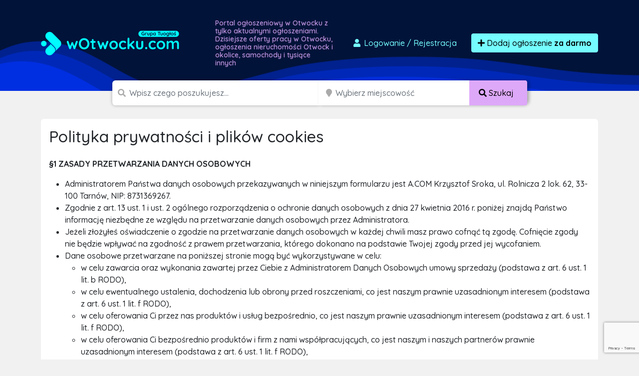

--- FILE ---
content_type: text/html; charset=UTF-8
request_url: https://wotwocku.com/polityka-prywatnosci
body_size: 12126
content:

<!doctype html>
<html lang="pl">
<head>
    <meta charset="utf-8">
    <meta name="viewport" content="width=device-width, initial-scale=1">
    <title>Politka prywatności - darmowe ogłoszenia sprzedam, kupię - wotwocku.com</title>
        <script src="/assets/admin/vendor/jquery/jquery.min.js"></script>
    <link rel="apple-touch-icon" sizes="180x180" href="/apple-touch-icon.png">
    <link rel="icon" type="image/png" sizes="32x32" href="/favicon-32x32.png">
    <link rel="icon" type="image/png" sizes="16x16" href="/favicon-16x16.png">
    <link rel="manifest" href="/site.webmanifest">
    <link rel="mask-icon" href="/safari-pinned-tab.svg" color="#5bbad5">
    <link rel="shortcut icon" href="/favicon.ico">
    <meta name="apple-mobile-web-app-title" content="wotwocku.com">
    <meta name="application-name" content="wotwocku.com">
    <meta name="msapplication-TileColor" content="#111111">
    <meta name="theme-color" content="#111111">
            <link rel="stylesheet" href="/build/0.07a4580a.css"><link rel="stylesheet" href="/build/app.1299c921.css">
        <script async src="https://www.googletagmanager.com/gtag/js?id=G-T0SY58SV8C"></script>
    <script>
        window.dataLayer = window.dataLayer || [];
        function gtag(){dataLayer.push(arguments);}
        gtag('js', new Date());

        gtag('config', 'G-T0SY58SV8C');
        gtag('config', 'AW-1048009785');
    </script>
    <script>(function(w,d,s,l,i){w[l]=w[l]||[];w[l].push({'gtm.start':
                new Date().getTime(),event:'gtm.js'});var f=d.getElementsByTagName(s)[0],
            j=d.createElement(s),dl=l!='dataLayer'?'&l='+l:'';j.async=true;j.src=
            'https://www.googletagmanager.com/gtm.js?id='+i+dl;f.parentNode.insertBefore(j,f);
        })(window,document,'script','dataLayer','GTM-T6GW5ZW');</script>
    <script>
        !function(f,b,e,v,n,t,s)
        {if(f.fbq)return;n=f.fbq=function(){n.callMethod?
            n.callMethod.apply(n,arguments):n.queue.push(arguments)};
            if(!f._fbq)f._fbq=n;n.push=n;n.loaded=!0;n.version='2.0';
            n.queue=[];t=b.createElement(e);t.async=!0;
            t.src=v;s=b.getElementsByTagName(e)[0];
            s.parentNode.insertBefore(t,s)}(window, document,'script',
            'https://connect.facebook.net/en_US/fbevents.js');
        fbq('init', '2812659242300097');
        fbq('track', 'PageView');
    </script>
    <noscript><img height="1" width="1" style="display:none"
                   src="https://www.facebook.com/tr?id=2812659242300097&ev=PageView&noscript=1"
        /></noscript>
    <script src="https://www.google.com/recaptcha/api.js" async defer></script>
    <script async src="https://pagead2.googlesyndication.com/pagead/js/adsbygoogle.js?client=ca-pub-6664356435330525"
            crossorigin="anonymous"></script>
    </head>
<body class="">
<div id="wrapper"
        >
    <section id="header" class="section section-header m-0
            ">
        <nav class="navbar navbar-expand-lg navbar-dark">
            <div class="container">
                <div class="row">
                    <div class="col-md-auto align-self-center">
                        <a class="navbar-brand" href="/">
                            <img src="/build/images/logos/wotwocku.770df0bb.png"
                                 alt="Darmowe ogłoszenia Otwock, sprzedam, kupię logo">
                        </a>
                    </div>
                    <div class="col d-none d-md-block">
                        <h1>
                                                            Portal ogłoszeniowy w Otwocku z tylko aktualnymi ogłoszeniami.
                                Dzisiejsze oferty pracy w Otwocku, ogłoszenia nieruchomości
                                Otwock i okolice, samochody i tysiące innych
                                                    </h1>
                    </div>
                    <div class="col-md-auto align-self-center">
                        <div class="ms-auto">
                            <div class="d-flex">
                                                                    <a href="/dodaj-ogloszenie" class="btn btn-link text-decoration-none me-3"
                                       data-bs-toggle="modal" data-bs-target="#loginModal">
                                        <i class="fas fa-user fa-fw"></i>
                                        Logowanie <span class="d-none d-md-inline">/ Rejestracja</span>
                                    </a>
                                                                <a href="/dodaj-ogloszenie" class="btn btn-primary btn-effect">
                                    <i class="fa fa-plus"></i> Dodaj ogłoszenie
                                        <br class="d-lg-none">
                                        <strong>za darmo</strong>
                                </a>
                            </div>
                        </div>
                    </div>
                </div>
            </div>
        </nav>
    </section>
    <section id="headerSearch" class="header-search">
        <div class="container">
            <div class="row">
                <div class="col-xxl-8 col-xl-9 col-lg-12 ms-auto me-auto">
                                        <form method="post" class="d-flex justify-content-center flex-column flex-lg-row" id="mini-search-form">
                    <div class="input-group
                        ">
                        <span class="d-none d-md-inline"><i class="fa fa-search"></i></span>
                        <input type="text" id="query" name="query" required="required" placeholder="Wpisz czego poszukujesz..." aria-label="Szukana wartość" class="form-control" />
                                            </div>
                    <div class="input-group d-none d-lg-inline-flex">
                        <span class="ps-1 d-block d-none d-md-inline"><i class="fa fa-map-marker"></i></span>
                        <input type="text" id="topSearchLocation" name="location" class="form-control d-block d-md-inline search_input_location form-control" type="search" placeholder="Wybierz miejscowość" aria-label="Miejscowość" name="location" />
                        <button class="btn btn-accent text-nowrap d-none d-lg-block" type="submit">
                            <i class="fas fa-search"></i>
                            <span class="d-none d-sm-inline">
                                Szukaj
                            </span>
                        </button>
                    </div>

                                        <div class="input-group p-0 d-block d-lg-none hide-mobile-search">
                        <button class="btn btn-accent text-nowrap d-block d-lg-none w-100" type="submit">
                            <i class="fas fa-search"></i>
                            <span class="d-none d-sm-inline">
                                Szukaj
                            </span>
                        </button>
                    </div>
                    <div class="d-none">
                        <div class="row mb-3"><label class="col-form-label col-sm-2 col-form-label" for="radius">Radius</label><div class="col-sm-10"><select id="radius" name="radius" class="form-control"><option value=""></option><option value="0">+ 0 km</option><option value="5">+ 5 km</option><option value="10">+ 10 km</option><option value="15">+ 15 km</option><option value="30">+ 30 km</option><option value="50">+ 50 km</option><option value="100">+ 100 km</option><option value="150">+ 150 km</option><option value="300">+ 300 km</option></select></div>
            </div>
                    </div>
                    </form>
                </div>
            </div>
        </div>
    </section>
            <div class="container">
        <div class="panel mt-3 mb-3">
            <h1 class="h2 mb-4">Polityka prywatności i plików cookies</h1>
            <p><strong>§1 ZASADY PRZETWARZANIA DANYCH OSOBOWYCH</strong></p>
            <p>
            <ul class="list list-number">
                <li>Administratorem Państwa danych osobowych przekazywanych w niniejszym formularzu jest A.COM Krzysztof Sroka, ul. Rolnicza 2 lok. 62, 33-100 Tarnów, NIP: 8731369267.</li>
                <li>Zgodnie z art. 13 ust. 1 i ust. 2 ogólnego rozporządzenia o ochronie danych osobowych z dnia 27 kwietnia 2016 r. poniżej znajdą Państwo informację niezbędne ze względu na przetwarzanie danych osobowych przez Administratora.</li>
                <li>Jeżeli złożyłeś oświadczenie o zgodzie na przetwarzanie danych osobowych w każdej chwili masz prawo cofnąć tą zgodę. Cofnięcie zgody nie będzie wpływać na zgodność z prawem przetwarzania, którego dokonano na podstawie Twojej zgody przed jej wycofaniem.</li>
                <li>
                    Dane osobowe przetwarzane na poniższej stronie mogą być wykorzystywane w celu:
                    <ul class="list list-circle">
                        <li>w celu zawarcia oraz wykonania zawartej przez Ciebie z Administratorem Danych
                            Osobowych umowy sprzedaży (podstawa z art. 6 ust. 1 lit. b RODO),</li>
                        <li>w celu ewentualnego ustalenia, dochodzenia lub obrony przed roszczeniami, co jest
                            naszym prawnie uzasadnionym interesem (podstawa z art. 6 ust. 1 lit. f RODO),</li>
                        <li>w celu oferowania Ci przez nas produktów i usług bezpośrednio, co jest naszym prawnie
                            uzasadnionym interesem (podstawa z art. 6 ust. 1 lit. f RODO),</li>
                        <li>w celu oferowania Ci bezpośrednio produktów i firm z nami współpracujących, co jest
                            naszym i naszych partnerów prawnie uzasadnionym interesem (podstawa z art. 6 ust. 1
                            lit. f RODO),</li>
                        <li>przesyłania informacji handlowych o Produktach i Usługach Administratora Danych
                            Osobowych na podstawie Twojej zgody (podstawa art. 6 ust. 1 lit. a RODO);</li>
                    </ul>
                </li>
                <li>Będziemy przetwarzać kategorie Twoich danych osobowych takie jak podstawowe dane identyfikacyjne, dane dotyczące zamieszkania i dane dotyczące możliwości kontaktu z Tobą.</li>
                <li>
                    Twoje dane osobowe możemy udostępniać następującym kategoriom podmiotów:
                    <ul class="list list-circle">
                        <li>podwykonawcom, czyli podmiotom, z których korzystamy przy ich przetwarzaniu;</li>
                        <li>partnerom handlowym, których oferta uzupełnia naszą ofertę;</li>
                    </ul>
                </li>
                <li>Nie przekazujemy Twoich danych poza teren EU/EOG.</li>
                <li>
                    Twoje Dane osobowe będą przetwarzane i przechowywane od momentu ich uzyskania przez
                    Administratora Danych Osobowych do czasu wykonania umowy sprzedaży zawartej Tobą lub do
                    czasu zakończenia świadczenia usług na Twoją rzecz, a także po upływie tego terminu w celach:
                    <ul class="list list-circle">
                        <li>dochodzenia roszczeń w związku z wykonywaniem umowy;</li>
                        <li>wykonania obowiązków wynikających z przepisów prawa, w tym w szczególności
                            podatkowych i rachunkowych;</li>
                        <li>zgłosisz sprzeciw względem ich przetwarzania w tym celu, cofniesz zgodę, jeśli
                            przetwarzaliśmy je na podstawie tzw. zgody marketingowej, lub sami ustalimy, że
                            się zdezaktualizowały.</li>
                    </ul>
                </li>
                <li>
                    Warto pamiętać, że masz prawo wniesienia skargi do UODO gdy uznasz, iż przetwarzanie danych
                    osobowych narusza przepisy ogólnego rozporządzenia o ochronie danych osobowych z dnia 27
                    kwietnia 2016 r.
                </li>
                <li>
                    Podanie danych jest dobrowolne ale ich nie podanie będzie równoznaczne z brakiem możliwości
                    udzielenia odpowiedzi na pytanie, brakiem możliwości kontaktu, brakiem możliwości zawarcia
                    umowy sprzedaży oraz brakiem możliwości otrzymywania informacji o charakterze
                    marketingowym.
                </li>
            </ul>
            </p>
            <p><strong>§2 PRAWA ZWIĄZANE Z PRZETWARZANIEM DANYCH OSOBOWYCH PRZEZ ADMINISTRATORA</strong></p>
            <p>
                W związku z przetwarzaniem danych osobowych przez Administratora przysługuje Ci prawo:
            <ul class="list list-number">
                <li>dostępu do swoich danych osobowych i otrzymania ich kopii;</li>
                <li>do sprostowania (poprawiania swoich danych);</li>
                <li>
                    do usunięcia danych
                    WAŻNE! Jeżeli Twoim zdaniem nie ma podstaw do tego, abyśmy przetwarzali Twoje dane, możesz żądać
                    abyśmy je usunęli.
                </li>
                <li>
                    do ograniczenia przetwarzania danych osobowych;
                    WAŻNE! Możesz zażądać, abyśmy ograniczyli przetwarzanie danych Twoich danych osobowych
                    wyłącznie do ich przechowywania lub wykonywania uzgodnionych z Tobą działań, jeżeli Twoim zdaniem
                    mamy nieprawidłowe dane na Twój temat lub przetwarzamy je bezpodstawnie; lub nie chcesz, żebyśmy je
                    usunęli, bo są Ci potrzebne do ustalenia, dochodzenia lub obrony roszczeń; lub na czas wniesionego przez
                    ciebie sprzeciwu względem przetwarzania danych.
                </li>
                <li>do wniesienia sprzeciwu wobec przetwarzania danych osobowych;</li>
                <li>
                    do przenoszenia danych;
                    WAŻNE! Masz prawo otrzymać od nas w ustrukturyzowanym, powszechnie używanym formacie
                    nadającym się do odczytu maszynowego. Możesz też zlecić nam przesłanie tych danych bezpośrednio
                    innemu podmiotowi.
                </li>
                <li>prawo do wniesienia skargi do organu nadzorczego;</li>
                <li>prawo do cofnięcia zgody na przetwarzanie danych osobowych</li>
            </ul>
            </p>
            <p><strong>§3 ZAKRES PRZETWARZANIA DANYCH</strong></p>
            <p>
                Podczas korzystania ze Serwisu Internetowego niektóre dane są automatycznie zachowywane na
                serwerach Administratora Serwisu dla celów administracji systemu albo dla celów statystycznych bądź
                wykonania kopii zapasowych. Powyższe dane obejmują:
            <ul class="list list-circle">
                <li>nazwę Państwa dostawcy dostępu do Internetu;</li>
                <li>adres IP;</li>
                <li>wersję oprogramowania przeglądarki;</li>
                <li>system operacyjny komputera;</li>
                <li>logi systemowe;</li>
            </ul>
            </p>
            <p>
                Administrator Danych Osobowych przetwarza dane osobowe Użytkownika takie jak:
            <ul class="list list-circle">
                <li>imię i nazwisko lub nazwa firmy;</li>
                <li>adres;</li>
                <li>adres poczty elektronicznej;</li>
                <li>numer telefonu kontaktowego</li>
            </ul>
            </p>
            <hr />
            <h3>Polityka cookies</h3>
            <p><strong>Informacje ogólne</strong></p>
            <p><ul class="list-number">
                <li> Operatorem Serwisw z Grupy TuOgłoś jest A.COM Krzysztof Sroka, ul. Rolnicza 2 lok. 62, 33-100 Tarnów, NIP: 8731369267.</li>
                <li> Serwis realizuje funkcje pozyskiwania informacji o użytkownikach i ich zachowaniu w następujący sposób:</li>
                <ul class="list-dot">
                    <li> Poprzez dobrowolnie wprowadzone w formularzach informacje.</li>
                    <li> Poprzez zapisywanie w urządzeniach końcowych pliki cookie (tzw. „ciasteczka”).</li>
                    <li> Poprzez gromadzenie logów serwera www.</li>
                </ul>
            </ul></p>
            <p><strong>Informacje w formularzach</strong></p>
            <p><ul class="list-number">
                <li>Serwis zbiera informacje podane dobrowolnie przez użytkownika.</li>
                <li>Serwis może zapisać ponadto informacje o parametrach połączenia (oznaczenie czasu, adres IP)</li>
                <li>Dane w formularzu nie są udostępniane podmiotom trzecim inaczej, niż za zgodą użytkownika.</li>
                <li>Dane podane w formularzu mogą stanowić zbiór potencjalnych klientów, zarejestrowany przez Operatora Serwisu w rejestrze prowadzonym przez Generalnego Inspektora Ochrony Danych Osobowych.</li>
                <li>Dane podane w formularzu są przetwarzane w celu wynikającym z funkcji konkretnego formularza, np w celu dokonania procesu obsługi zgłoszenia serwisowego lub kontaktu handlowego.</li>
                <li>Dane podane w formularzach mogą być przekazane podmiotom technicznie realizującym niektóre usługi – w szczególności dotyczy to przekazywania informacji o posiadaczu rejestrowanej domeny do podmiotów będących operatorami domen internetowych (przede wszystkim Naukowa i Akademicka Sieć Komputerowa j.b.r – NASK), serwisów obsługujących płatności lub też innych podmiotów, z którymi Operator Serwisu w tym zakresie współpracuje.</li>
            </ul></p>
            <p><strong>Informacja o plikach cookies</strong></p>
            <p><ul class="list-number">
                <li>Serwis korzysta z plików cookies.</li>
                <li>Pliki cookies (tzw. „ciasteczka”) stanowią dane informatyczne, w szczególności pliki tekstowe, które przechowywane są w urządzeniu końcowym Użytkownika Serwisu i przeznaczone są do korzystania ze stron internetowych Serwisu. Cookies zazwyczaj zawierają nazwę strony internetowej, z której pochodzą, czas przechowywania ich na urządzeniu końcowym oraz unikalny numer.</li>
                <li>Podmiotem zamieszczającym na urządzeniu końcowym Użytkownika Serwisu pliki cookies oraz uzyskującym do nich dostęp jest operator Serwisu.</li>
                <li>Pliki cookies wykorzystywane są w następujących celach:</li>
                <ul class="list-dot">
                    <li>tworzenia statystyk, które pomagają zrozumieć, w jaki sposób Użytkownicy Serwisu korzystają ze stron internetowych, co umożliwia ulepszanie ich struktury i zawartości;</li>
                    <li>utrzymanie sesji Użytkownika Serwisu (po zalogowaniu), dzięki której Użytkownik nie musi na każdej podstronie Serwisu ponownie wpisywać loginu i hasła;</li>
                    <li>określania profilu użytkownika w celu wyświetlania mu dopasowanych materiałów w sieciach reklamowych, w szczególności sieci Google.</li>
                </ul>
                <li>W ramach Serwisu stosowane są dwa zasadnicze rodzaje plików cookies: „sesyjne” (session cookies) oraz „stałe” (persistent cookies). Cookies „sesyjne” są plikami tymczasowymi, które przechowywane są w urządzeniu końcowym Użytkownika do czasu wylogowania, opuszczenia strony internetowej lub wyłączenia oprogramowania (przeglądarki internetowej). „Stałe” pliki cookies przechowywane są w urządzeniu końcowym Użytkownika przez czas określony w parametrach plików cookies lub do czasu ich usunięcia przez Użytkownika.</li>
                <li>Oprogramowanie do przeglądania stron internetowych (przeglądarka internetowa) zazwyczaj domyślnie dopuszcza przechowywanie plików cookies w urządzeniu końcowym Użytkownika. Użytkownicy Serwisu mogą dokonać zmiany ustawień w tym zakresie. Przeglądarka internetowa umożliwia usunięcie plików cookies. Możliwe jest także automatyczne blokowanie plików cookies Szczegółowe informacje na ten temat zawiera pomoc lub dokumentacja przeglądarki internetowej.</li>
                <li>Ograniczenia stosowania plików cookies mogą wpłynąć na niektóre funkcjonalności dostępne na stronach internetowych Serwisu.</li>
                <li>Pliki cookies zamieszczane w urządzeniu końcowym Użytkownika Serwisu i wykorzystywane mogą być również przez współpracujących z operatorem Serwisu reklamodawców oraz partnerów.</li>
                <li>Zalecamy przeczytanie polityki ochrony prywatności tych firm, aby poznać zasady korzystania z plików cookie wykorzystywane w statystykach: Polityka ochrony prywatności Google Analytics</li>
                <li>Pliki cookie mogą być wykorzystane przez sieci reklamowe, w szczególności sieć Google, do wyświetlenia reklam dopasowanych do sposobu, w jaki użytkownik korzysta z Serwisu. W tym celu mogą zachować informację o ścieżce nawigacji użytkownika lub czasie pozostawania na danej stronie.</li>
                <li>W zakresie informacji o preferencjach użytkownika gromadzonych przez sieć reklamową Google użytkownik może przeglądać i edytować informacje wynikające z plików cookies przy pomocy narzędzia: https://www.google.com/ads/preferences/</li>
            </ul></p>
            <p><strong>Logi serwera.</strong></p>
            <p><ul class="list-number">
                <li>Informacje o niektórych zachowaniach użytkowników podlegają logowaniu w warstwie serwerowej. Dane te są wykorzystywane wyłącznie w celu administrowania serwisem oraz w celu zapewnienia jak najbardziej sprawnej obsługi świadczonych usług hostingowych.</li>
                <li>Przeglądane zasoby identyfikowane są poprzez adresy URL. Ponadto zapisowi mogą podlegać:</li>
                <ul class="list-dot">
                    <li>czas nadejścia zapytania</li>
                    <li>czas wysłania odpowiedzi</li>
                    <li>nazwę stacji klienta - identyfikacja realizowana przez protokół HTTP</li>
                    <li>informacje o błędach jakie nastąpiły przy realizacji transakcji HTTP</li>
                    <li>adres URL strony poprzednio odwiedzanej przez użytkownika (referer link) - w przypadku gdy przejście do Serwisu nastąpiło przez odnośnik</li>
                    <li>informacje o przeglądarce użytkownika</li>
                    <li>informacje o adresie IP</li>
                </ul>
                <li>Dane powyższe nie są kojarzone z konkretnymi osobami przeglądającymi strony.</li>
                <li>Dane powyższe są wykorzystywane jedynie dla celów administrowania serwerem.</li>
            </ul></p>
            <p><strong>Udostępnienie danych</strong></p>
            <p><ul class="list-number">
                <li>Dane podlegają udostępnieniu podmiotom zewnętrznym wyłącznie w granicach prawnie dozwolonych.</li>
                <li>Dane umożliwiające identyfikację osoby fizycznej są udostępniane wyłączenie za zgodą tej osoby.</li>
                <li>Operator może mieć obowiązek udzielania informacji zebranych przez Serwis upoważnionym organom na podstawie zgodnych z prawem żądań w zakresie wynikającym z żądania.</li>
            </ul></p>
            <p><strong>Zarządzanie plikami cookies – jak w praktyce wyrażać i cofać zgodę?</strong></p>
            <p>
            <ul class="list-number">
                <li>Jeśli użytkownik nie chce otrzymywać plików cookies, może zmienić ustawienia przeglądarki. Zastrzegamy, że wyłączenie obsługi plików cookies niezbędnych dla procesów uwierzytelniania, bezpieczeństwa, utrzymania preferencji użytkownika może utrudnić, a w skrajnych przypadkach może uniemożliwić korzystanie ze stron www</li> </ul>
            </p>
        </div>
    </div>
    <section id="footer" class="footer">
        <div class="container">
            <div class="row">
                <div class="col-12">
                    <div class="d-block d-md-inline text-center">
                        <img src="/build/images/logo-alternative-group.1aaa7199.png" alt="Darmowe ogłoszenia Otwock, sprzedam, kupię logo">
                    </div>
                    <div class="d-block d-md-inline text-center mt-3 mt-md-0">
                        133 portale ogłoszeniowe w Polsce i na świecie
                    </div>
                </div>
            </div>
        </div>
    </section>
    <section id="footerBottom" class="footer-bottom">
        <div class="container">
            <div class="row links">
                <div class="col-12 col-sm-4 col-lg-3 mt-4 mt-sm-0">
                    <h3>Informacje</h3>
                    <a href="/o-nas">
                        O nas
                    </a>
                    <a href="/regulamin">
                        Regulamin
                    </a>
                    <a href="/polityka-prywatnosci">
                        Polityka prywatności
                    </a>
                    <a href="/cennik">
                        Cennik
                    </a>
                    <a href="/faq">
                        Pomoc
                    </a>
                    <a href="/kontakt">
                        Kontakt
                    </a>
                </div>
                <div class="col-12 col-sm-4 col-lg-3 mt-4 mt-sm-0">
                    <h3>Dla biznesu</h3>
                    <a href="/dla-firm">
                        Współpraca
                    </a>
                    <a href="/integracje">
                        Integracja
                    </a>
                    <a href="/reklama">
                        Reklama
                    </a>
                    <a href="/kody-rabatowe">
                        Kody rabatowe
                    </a>
                </div>
                <div class="col-12 col-sm-4 col-lg-3 mt-4 mt-sm-0">
                    <h3>Na skróty</h3>
                    <a href="/login">
                        Logowanie / Rejestracja
                    </a>
                    <a href="/moje-konto/ogloszenia/aktywne">
                        Twoje Ogłoszenia
                    </a>
                    <a href="/mapa-kategorii">
                        Mapa kategorii
                    </a>
                </div>
                <div class="col-12 col-sm-12 col-lg-3 copy">
                    <p>
                                                    wotwocku.com to <strong>darmowe
                            ogłoszenia</strong>, które czekają na Ciebie. Sprawdź a znajdziesz u nas <strong>oferty
                            pracy
                            w Otwocku</strong>, samochody, mieszkania i inne ogłoszenia sprzedam dotyczące artykułów dla dzieci, zwierząt, mody czy sportu. U nas zrobisz tanie zakupy -
                            <strong>Otwock i okolica</strong>.
                                            </p>
                    <p>Copyright 2026 Grupa TuOgłoś</p>
                    <p class="mb-0 made-in-poland">
                        <svg xmlns="http://www.w3.org/2000/svg" viewBox="0 0 16 10">
                            <path fill="#fff" d="M0 0h16v10H0z"></path>
                            <path fill="#dc143c" d="M0 5h16v5H0z"></path>
                        </svg>
                        100% POLSKA FIRMA
                    </p>
                </div>
            </div>
        </div>
    </section>
</div>

<div class="pswp" tabindex="-1" role="dialog" aria-hidden="true">
    <div class="pswp__bg"></div>
    <div class="pswp__scroll-wrap">
        <div class="pswp__container">
            <div class="pswp__item"></div>
            <div class="pswp__item"></div>
            <div class="pswp__item"></div>
        </div>
        <div class="pswp__ui pswp__ui--hidden">
            <div class="pswp__top-bar">
                <div class="pswp__counter"></div>
                <button class="pswp__button pswp__button--close" title="Zamknij (Esc)"></button>
                <button class="pswp__button pswp__button--share" title="Udostępnij"></button>
                <button class="pswp__button pswp__button--fs" title="Przełącz tryb pełnoekranowy"></button>
                <button class="pswp__button pswp__button--zoom" title="Przybliż / Oddal"></button>
                <div class="pswp__preloader">
                    <div class="pswp__preloader__icn">
                        <div class="pswp__preloader__cut">
                            <div class="pswp__preloader__donut"></div>
                        </div>
                    </div>
                </div>
            </div>
            <div class="pswp__share-modal pswp__share-modal--hidden pswp__single-tap">
                <div class="pswp__share-tooltip"></div>
            </div>
            <button class="pswp__button pswp__button--arrow--left" title="Poprzednie">
            </button>
            <button class="pswp__button pswp__button--arrow--right" title="Następne">
            </button>
            <div class="pswp__caption">
                <div class="pswp__caption__center"></div>
            </div>
        </div>
    </div>
</div>

<div class="modal fade" id="selectAdType" tabindex="-1" aria-labelledby="selectAdTypeLabel" aria-hidden="true">
    <div class="modal-dialog modal-dialog-centered">
        <div class="modal-content">
            <div class="modal-header">
                <h5 class="modal-title" id="selectAdTypeLabel">Wybierz rodzaj ogłoszenia</h5>
                <button type="button" class="btn-close" data-bs-dismiss="modal" aria-label="Zamknij"></button>
            </div>
            <div class="modal-body">
                <div class="row">
                    <div class="col">
                        <p class="small text-black-50 mb-1">Oferta specjalna</p>
                        <a href="/dodaj-ogloszenie-do-100-portali?utm_source=tuoglos&utm_medium=button&utm_campaign=bulk"
                           class="ad-special">
                            <strong><i class="fa fa-star"></i> Dodaj ogłoszenie do 100 portali</strong>
                            <small>
                                Za jedyne X zł,
                                możesz dodać swoje ogłoszenie do&nbsp;100&nbsp;lokalnych serwisów ogłoszeniowych.
                            </small>
                        </a>
                        <p class="text-end small">
                            <a class="text-black-50 text-decoration-none"
                               href="https://tuoglos.pl/dodaj-ogloszenie-do-100-portali-informacje" target="_blank">
                                <i class="fa fa-question-circle"></i>
                                Dowiedz się więcej
                            </a>
                        </p>
                    </div>
                    <div class="col">
                        <p class="small text-black-50 mb-1">&nbsp;</p>
                        <a href="/dodaj-ogloszenie" class="ad-standard">
                            <strong><i class="fa fa-plus"></i> Dodaj standardowe ogłoszenie</strong>
                            <small>
                                Możesz również za darmo, na&nbsp;30 dni, dodać swoje ogłoszenie w
                                portalu wotwocku.com.
                            </small>
                        </a>
                    </div>
                </div>
            </div>
        </div>
    </div>
</div>

<div class="modal fade" id="loginModal" tabindex="-1" aria-labelledby="loginModalLabel" aria-hidden="true">
    <div class="modal-dialog modal-lg modal-dialog-centered">
        <div class="modal-content">
            <div class="modal-header">
                <h5 class="modal-title" id="loginModalLabel">Zaloguj się</h5>
                <button type="button" class="btn-close" data-bs-dismiss="modal" aria-label="Zamknij"></button>
            </div>
            <div class="modal-body">
                <div class="row">
                    <div class="col">
                        <form action="/login_check" method="post">
                            <input type="hidden" name="_csrf_token" value="fM2F57xR1sj7xNork_lBHt9qv3V2o6NdiV0a9FbjQOk"/>
                            <div class="mb-3">
                                <label for="username" class="form-label">Adres e-mail:</label>
                                <input type="text" id="username" name="_username" required="required"
                                       autocomplete="username" class="form-control"/>
                            </div>
                            <div class="mb-3">
                                <label for="password" class="form-label">Hasło:</label>
                                <input type="password" id="password" name="_password" required="required"
                                       autocomplete="current-password" class="form-control"/>
                            </div>
                            <div class="mb-3">
                                <input type="hidden" name="_target_path" value="/moje-konto/ogloszenia/aktywne"/>
                                <button type="submit" id="_submit" name="_submit" class="btn btn-primary">
                                    <i class="fa fa-sign-in-alt"></i>
                                    Zaloguj się
                                </button>
                            </div>
                            <a href="/resetting/request" class="btn btn-outline-secondary">
                                <i class="far fa-question-circle"></i>
                                Przypomnienie hasła
                            </a>
                        </form>
                    </div>
                    <div class="col align-self-center text-center">
                        <p>
                            <strong>Nie masz jeszcze konta<br/>w naszym serwisie?</strong>
                        </p>
                        <p>
                            Dzięki rejestracji możesz zarządzać wszystimi swoimi ogłoszeniami z jednego panelu, bez
                            potrzeby podawania numeru PIN.
                        </p>
                        <p>
                            <a href="/register" class="btn btn-accent">
                                <i class="fa fa-signature"></i>
                                Zarejestruj się
                            </a>
                        </p>
                        <p class="m-0 text-black-50">
                            Rejestracja jest w 100% darmowa
                        </p>
                    </div>
                </div>
            </div>
        </div>
    </div>
</div>

<div id="welcomeModal" class="modal" tabindex="-1">
    <div class="modal-dialog modal-dialog-centered">
        <div class="modal-content">
            <div class="modal-header">
                <h5 class="modal-title">Zmieniamy się dla Ciebie!</h5>
                <button type="button" class="btn-close" data-bs-dismiss="modal" aria-label="Close"></button>
            </div>
            <div class="modal-body">
                <p class="text-center mb-3">
                    <img src="/images/logos/tuoglos.png" alt="TuOgłoś Stare Logo"
                         style="max-width: 300px;"/>
                </p>
                <p>
                    Grupa portali <strong>TuOgłoś.pl</strong>,
                    do której należy serwis
                        <strong>wotwocku.com</strong>,                    zmienia się dla Was, aby Wasze ogłoszenia dotarły do jeszcze większego grona osób w Polsce <strong>i
                        na świecie!</strong>
                </p>
                <p class="mb-0">
                    Od teraz do grupy <strong>TuOgłoś</strong> dołącza 28 serwisów
                    zagranicznych,
                    które zawierają ogłoszenia dla Polonii za granicą. <a
                            href="https://tuoglos.pl/dodaj-ogloszenie-do-100-portali-informacje" target="_blank"
                            class="text-secondary text-decoration-none">
                        Dowiedz się więcej <i class="fa fa-chevron-right"></i>
                    </a>
                </p>
            </div>
        </div>
    </div>
</div>

<div id="toast-container" class="position-fixed bottom-0 end-0 p-3" style="z-index: 1000"></div>
<div id="loader" class="position-fixed top-0 bottom-0 start-0 end-0 text-light">
    <div class="spinner-grow" style="width: 3rem; height: 3rem;" role="status">
        <span class="visually-hidden">Loading...</span>
    </div>
</div>

    <script src="/assets/js/lazysizes.min.js"></script>
    <script type="text/javascript" src="//s7.addthis.com/js/300/addthis_widget.js#pubid=ra-6001da04ee18d8af"></script>
    <script src="https://www.google.com/recaptcha/api.js?render=6LcGL2waAAAAAFvyq9eZuOpExVXA7oMTBKT3GRF5"></script>
    <script type="text/javascript">
        const AppConfig = {
            pageName: '',
            pageData: JSON.parse('\u005B\u005D'),
            googleMapsAPIKey: "AIzaSyA_29bPInbmug8Icp1s8SNaWTnmtErnFXA",
            recaptchaSiteKey: "6LcGL2waAAAAAFvyq9eZuOpExVXA7oMTBKT3GRF5",
        };
    </script>
    <script>
        const searchSelectCategoryMobile = document.getElementById('headerSearch__select-category-mobile');
        const currentUrlWitchParams = new URL(window.location.href);
        const searchParams = new URLSearchParams(currentUrlWitchParams.search);
        const queryInput = document.getElementById('query');
        const topSearchLocationInput = document.getElementById('topSearchLocation');
        const miniSearchForm = document.getElementById('mini-search-form');

        if (searchSelectCategoryMobile) {
            searchSelectCategoryMobile.addEventListener('change', setActionOfForm);
        }
        queryInput.addEventListener('focus', setActionOfForm);
        topSearchLocationInput.addEventListener('focus', setActionOfForm);

        function setActionOfForm() {
            const categoryUrl = searchSelectCategoryMobile.value.split('?')[0];
            searchParams.set('query', queryInput.value)
            searchParams.set('location', topSearchLocationInput.value)
            miniSearchForm.setAttribute('action', categoryUrl);
            miniSearchForm.setAttribute('method', 'GET');
        }
    </script>

    <script src="/build/runtime.d94b3b43.js"></script><script src="/build/0.f832fc81.js"></script><script src="/build/app.bbd3254e.js"></script>

</body>
</html>


--- FILE ---
content_type: text/html; charset=utf-8
request_url: https://www.google.com/recaptcha/api2/anchor?ar=1&k=6LcGL2waAAAAAFvyq9eZuOpExVXA7oMTBKT3GRF5&co=aHR0cHM6Ly93b3R3b2NrdS5jb206NDQz&hl=en&v=PoyoqOPhxBO7pBk68S4YbpHZ&size=invisible&anchor-ms=20000&execute-ms=30000&cb=lg3o8huhyaou
body_size: 48908
content:
<!DOCTYPE HTML><html dir="ltr" lang="en"><head><meta http-equiv="Content-Type" content="text/html; charset=UTF-8">
<meta http-equiv="X-UA-Compatible" content="IE=edge">
<title>reCAPTCHA</title>
<style type="text/css">
/* cyrillic-ext */
@font-face {
  font-family: 'Roboto';
  font-style: normal;
  font-weight: 400;
  font-stretch: 100%;
  src: url(//fonts.gstatic.com/s/roboto/v48/KFO7CnqEu92Fr1ME7kSn66aGLdTylUAMa3GUBHMdazTgWw.woff2) format('woff2');
  unicode-range: U+0460-052F, U+1C80-1C8A, U+20B4, U+2DE0-2DFF, U+A640-A69F, U+FE2E-FE2F;
}
/* cyrillic */
@font-face {
  font-family: 'Roboto';
  font-style: normal;
  font-weight: 400;
  font-stretch: 100%;
  src: url(//fonts.gstatic.com/s/roboto/v48/KFO7CnqEu92Fr1ME7kSn66aGLdTylUAMa3iUBHMdazTgWw.woff2) format('woff2');
  unicode-range: U+0301, U+0400-045F, U+0490-0491, U+04B0-04B1, U+2116;
}
/* greek-ext */
@font-face {
  font-family: 'Roboto';
  font-style: normal;
  font-weight: 400;
  font-stretch: 100%;
  src: url(//fonts.gstatic.com/s/roboto/v48/KFO7CnqEu92Fr1ME7kSn66aGLdTylUAMa3CUBHMdazTgWw.woff2) format('woff2');
  unicode-range: U+1F00-1FFF;
}
/* greek */
@font-face {
  font-family: 'Roboto';
  font-style: normal;
  font-weight: 400;
  font-stretch: 100%;
  src: url(//fonts.gstatic.com/s/roboto/v48/KFO7CnqEu92Fr1ME7kSn66aGLdTylUAMa3-UBHMdazTgWw.woff2) format('woff2');
  unicode-range: U+0370-0377, U+037A-037F, U+0384-038A, U+038C, U+038E-03A1, U+03A3-03FF;
}
/* math */
@font-face {
  font-family: 'Roboto';
  font-style: normal;
  font-weight: 400;
  font-stretch: 100%;
  src: url(//fonts.gstatic.com/s/roboto/v48/KFO7CnqEu92Fr1ME7kSn66aGLdTylUAMawCUBHMdazTgWw.woff2) format('woff2');
  unicode-range: U+0302-0303, U+0305, U+0307-0308, U+0310, U+0312, U+0315, U+031A, U+0326-0327, U+032C, U+032F-0330, U+0332-0333, U+0338, U+033A, U+0346, U+034D, U+0391-03A1, U+03A3-03A9, U+03B1-03C9, U+03D1, U+03D5-03D6, U+03F0-03F1, U+03F4-03F5, U+2016-2017, U+2034-2038, U+203C, U+2040, U+2043, U+2047, U+2050, U+2057, U+205F, U+2070-2071, U+2074-208E, U+2090-209C, U+20D0-20DC, U+20E1, U+20E5-20EF, U+2100-2112, U+2114-2115, U+2117-2121, U+2123-214F, U+2190, U+2192, U+2194-21AE, U+21B0-21E5, U+21F1-21F2, U+21F4-2211, U+2213-2214, U+2216-22FF, U+2308-230B, U+2310, U+2319, U+231C-2321, U+2336-237A, U+237C, U+2395, U+239B-23B7, U+23D0, U+23DC-23E1, U+2474-2475, U+25AF, U+25B3, U+25B7, U+25BD, U+25C1, U+25CA, U+25CC, U+25FB, U+266D-266F, U+27C0-27FF, U+2900-2AFF, U+2B0E-2B11, U+2B30-2B4C, U+2BFE, U+3030, U+FF5B, U+FF5D, U+1D400-1D7FF, U+1EE00-1EEFF;
}
/* symbols */
@font-face {
  font-family: 'Roboto';
  font-style: normal;
  font-weight: 400;
  font-stretch: 100%;
  src: url(//fonts.gstatic.com/s/roboto/v48/KFO7CnqEu92Fr1ME7kSn66aGLdTylUAMaxKUBHMdazTgWw.woff2) format('woff2');
  unicode-range: U+0001-000C, U+000E-001F, U+007F-009F, U+20DD-20E0, U+20E2-20E4, U+2150-218F, U+2190, U+2192, U+2194-2199, U+21AF, U+21E6-21F0, U+21F3, U+2218-2219, U+2299, U+22C4-22C6, U+2300-243F, U+2440-244A, U+2460-24FF, U+25A0-27BF, U+2800-28FF, U+2921-2922, U+2981, U+29BF, U+29EB, U+2B00-2BFF, U+4DC0-4DFF, U+FFF9-FFFB, U+10140-1018E, U+10190-1019C, U+101A0, U+101D0-101FD, U+102E0-102FB, U+10E60-10E7E, U+1D2C0-1D2D3, U+1D2E0-1D37F, U+1F000-1F0FF, U+1F100-1F1AD, U+1F1E6-1F1FF, U+1F30D-1F30F, U+1F315, U+1F31C, U+1F31E, U+1F320-1F32C, U+1F336, U+1F378, U+1F37D, U+1F382, U+1F393-1F39F, U+1F3A7-1F3A8, U+1F3AC-1F3AF, U+1F3C2, U+1F3C4-1F3C6, U+1F3CA-1F3CE, U+1F3D4-1F3E0, U+1F3ED, U+1F3F1-1F3F3, U+1F3F5-1F3F7, U+1F408, U+1F415, U+1F41F, U+1F426, U+1F43F, U+1F441-1F442, U+1F444, U+1F446-1F449, U+1F44C-1F44E, U+1F453, U+1F46A, U+1F47D, U+1F4A3, U+1F4B0, U+1F4B3, U+1F4B9, U+1F4BB, U+1F4BF, U+1F4C8-1F4CB, U+1F4D6, U+1F4DA, U+1F4DF, U+1F4E3-1F4E6, U+1F4EA-1F4ED, U+1F4F7, U+1F4F9-1F4FB, U+1F4FD-1F4FE, U+1F503, U+1F507-1F50B, U+1F50D, U+1F512-1F513, U+1F53E-1F54A, U+1F54F-1F5FA, U+1F610, U+1F650-1F67F, U+1F687, U+1F68D, U+1F691, U+1F694, U+1F698, U+1F6AD, U+1F6B2, U+1F6B9-1F6BA, U+1F6BC, U+1F6C6-1F6CF, U+1F6D3-1F6D7, U+1F6E0-1F6EA, U+1F6F0-1F6F3, U+1F6F7-1F6FC, U+1F700-1F7FF, U+1F800-1F80B, U+1F810-1F847, U+1F850-1F859, U+1F860-1F887, U+1F890-1F8AD, U+1F8B0-1F8BB, U+1F8C0-1F8C1, U+1F900-1F90B, U+1F93B, U+1F946, U+1F984, U+1F996, U+1F9E9, U+1FA00-1FA6F, U+1FA70-1FA7C, U+1FA80-1FA89, U+1FA8F-1FAC6, U+1FACE-1FADC, U+1FADF-1FAE9, U+1FAF0-1FAF8, U+1FB00-1FBFF;
}
/* vietnamese */
@font-face {
  font-family: 'Roboto';
  font-style: normal;
  font-weight: 400;
  font-stretch: 100%;
  src: url(//fonts.gstatic.com/s/roboto/v48/KFO7CnqEu92Fr1ME7kSn66aGLdTylUAMa3OUBHMdazTgWw.woff2) format('woff2');
  unicode-range: U+0102-0103, U+0110-0111, U+0128-0129, U+0168-0169, U+01A0-01A1, U+01AF-01B0, U+0300-0301, U+0303-0304, U+0308-0309, U+0323, U+0329, U+1EA0-1EF9, U+20AB;
}
/* latin-ext */
@font-face {
  font-family: 'Roboto';
  font-style: normal;
  font-weight: 400;
  font-stretch: 100%;
  src: url(//fonts.gstatic.com/s/roboto/v48/KFO7CnqEu92Fr1ME7kSn66aGLdTylUAMa3KUBHMdazTgWw.woff2) format('woff2');
  unicode-range: U+0100-02BA, U+02BD-02C5, U+02C7-02CC, U+02CE-02D7, U+02DD-02FF, U+0304, U+0308, U+0329, U+1D00-1DBF, U+1E00-1E9F, U+1EF2-1EFF, U+2020, U+20A0-20AB, U+20AD-20C0, U+2113, U+2C60-2C7F, U+A720-A7FF;
}
/* latin */
@font-face {
  font-family: 'Roboto';
  font-style: normal;
  font-weight: 400;
  font-stretch: 100%;
  src: url(//fonts.gstatic.com/s/roboto/v48/KFO7CnqEu92Fr1ME7kSn66aGLdTylUAMa3yUBHMdazQ.woff2) format('woff2');
  unicode-range: U+0000-00FF, U+0131, U+0152-0153, U+02BB-02BC, U+02C6, U+02DA, U+02DC, U+0304, U+0308, U+0329, U+2000-206F, U+20AC, U+2122, U+2191, U+2193, U+2212, U+2215, U+FEFF, U+FFFD;
}
/* cyrillic-ext */
@font-face {
  font-family: 'Roboto';
  font-style: normal;
  font-weight: 500;
  font-stretch: 100%;
  src: url(//fonts.gstatic.com/s/roboto/v48/KFO7CnqEu92Fr1ME7kSn66aGLdTylUAMa3GUBHMdazTgWw.woff2) format('woff2');
  unicode-range: U+0460-052F, U+1C80-1C8A, U+20B4, U+2DE0-2DFF, U+A640-A69F, U+FE2E-FE2F;
}
/* cyrillic */
@font-face {
  font-family: 'Roboto';
  font-style: normal;
  font-weight: 500;
  font-stretch: 100%;
  src: url(//fonts.gstatic.com/s/roboto/v48/KFO7CnqEu92Fr1ME7kSn66aGLdTylUAMa3iUBHMdazTgWw.woff2) format('woff2');
  unicode-range: U+0301, U+0400-045F, U+0490-0491, U+04B0-04B1, U+2116;
}
/* greek-ext */
@font-face {
  font-family: 'Roboto';
  font-style: normal;
  font-weight: 500;
  font-stretch: 100%;
  src: url(//fonts.gstatic.com/s/roboto/v48/KFO7CnqEu92Fr1ME7kSn66aGLdTylUAMa3CUBHMdazTgWw.woff2) format('woff2');
  unicode-range: U+1F00-1FFF;
}
/* greek */
@font-face {
  font-family: 'Roboto';
  font-style: normal;
  font-weight: 500;
  font-stretch: 100%;
  src: url(//fonts.gstatic.com/s/roboto/v48/KFO7CnqEu92Fr1ME7kSn66aGLdTylUAMa3-UBHMdazTgWw.woff2) format('woff2');
  unicode-range: U+0370-0377, U+037A-037F, U+0384-038A, U+038C, U+038E-03A1, U+03A3-03FF;
}
/* math */
@font-face {
  font-family: 'Roboto';
  font-style: normal;
  font-weight: 500;
  font-stretch: 100%;
  src: url(//fonts.gstatic.com/s/roboto/v48/KFO7CnqEu92Fr1ME7kSn66aGLdTylUAMawCUBHMdazTgWw.woff2) format('woff2');
  unicode-range: U+0302-0303, U+0305, U+0307-0308, U+0310, U+0312, U+0315, U+031A, U+0326-0327, U+032C, U+032F-0330, U+0332-0333, U+0338, U+033A, U+0346, U+034D, U+0391-03A1, U+03A3-03A9, U+03B1-03C9, U+03D1, U+03D5-03D6, U+03F0-03F1, U+03F4-03F5, U+2016-2017, U+2034-2038, U+203C, U+2040, U+2043, U+2047, U+2050, U+2057, U+205F, U+2070-2071, U+2074-208E, U+2090-209C, U+20D0-20DC, U+20E1, U+20E5-20EF, U+2100-2112, U+2114-2115, U+2117-2121, U+2123-214F, U+2190, U+2192, U+2194-21AE, U+21B0-21E5, U+21F1-21F2, U+21F4-2211, U+2213-2214, U+2216-22FF, U+2308-230B, U+2310, U+2319, U+231C-2321, U+2336-237A, U+237C, U+2395, U+239B-23B7, U+23D0, U+23DC-23E1, U+2474-2475, U+25AF, U+25B3, U+25B7, U+25BD, U+25C1, U+25CA, U+25CC, U+25FB, U+266D-266F, U+27C0-27FF, U+2900-2AFF, U+2B0E-2B11, U+2B30-2B4C, U+2BFE, U+3030, U+FF5B, U+FF5D, U+1D400-1D7FF, U+1EE00-1EEFF;
}
/* symbols */
@font-face {
  font-family: 'Roboto';
  font-style: normal;
  font-weight: 500;
  font-stretch: 100%;
  src: url(//fonts.gstatic.com/s/roboto/v48/KFO7CnqEu92Fr1ME7kSn66aGLdTylUAMaxKUBHMdazTgWw.woff2) format('woff2');
  unicode-range: U+0001-000C, U+000E-001F, U+007F-009F, U+20DD-20E0, U+20E2-20E4, U+2150-218F, U+2190, U+2192, U+2194-2199, U+21AF, U+21E6-21F0, U+21F3, U+2218-2219, U+2299, U+22C4-22C6, U+2300-243F, U+2440-244A, U+2460-24FF, U+25A0-27BF, U+2800-28FF, U+2921-2922, U+2981, U+29BF, U+29EB, U+2B00-2BFF, U+4DC0-4DFF, U+FFF9-FFFB, U+10140-1018E, U+10190-1019C, U+101A0, U+101D0-101FD, U+102E0-102FB, U+10E60-10E7E, U+1D2C0-1D2D3, U+1D2E0-1D37F, U+1F000-1F0FF, U+1F100-1F1AD, U+1F1E6-1F1FF, U+1F30D-1F30F, U+1F315, U+1F31C, U+1F31E, U+1F320-1F32C, U+1F336, U+1F378, U+1F37D, U+1F382, U+1F393-1F39F, U+1F3A7-1F3A8, U+1F3AC-1F3AF, U+1F3C2, U+1F3C4-1F3C6, U+1F3CA-1F3CE, U+1F3D4-1F3E0, U+1F3ED, U+1F3F1-1F3F3, U+1F3F5-1F3F7, U+1F408, U+1F415, U+1F41F, U+1F426, U+1F43F, U+1F441-1F442, U+1F444, U+1F446-1F449, U+1F44C-1F44E, U+1F453, U+1F46A, U+1F47D, U+1F4A3, U+1F4B0, U+1F4B3, U+1F4B9, U+1F4BB, U+1F4BF, U+1F4C8-1F4CB, U+1F4D6, U+1F4DA, U+1F4DF, U+1F4E3-1F4E6, U+1F4EA-1F4ED, U+1F4F7, U+1F4F9-1F4FB, U+1F4FD-1F4FE, U+1F503, U+1F507-1F50B, U+1F50D, U+1F512-1F513, U+1F53E-1F54A, U+1F54F-1F5FA, U+1F610, U+1F650-1F67F, U+1F687, U+1F68D, U+1F691, U+1F694, U+1F698, U+1F6AD, U+1F6B2, U+1F6B9-1F6BA, U+1F6BC, U+1F6C6-1F6CF, U+1F6D3-1F6D7, U+1F6E0-1F6EA, U+1F6F0-1F6F3, U+1F6F7-1F6FC, U+1F700-1F7FF, U+1F800-1F80B, U+1F810-1F847, U+1F850-1F859, U+1F860-1F887, U+1F890-1F8AD, U+1F8B0-1F8BB, U+1F8C0-1F8C1, U+1F900-1F90B, U+1F93B, U+1F946, U+1F984, U+1F996, U+1F9E9, U+1FA00-1FA6F, U+1FA70-1FA7C, U+1FA80-1FA89, U+1FA8F-1FAC6, U+1FACE-1FADC, U+1FADF-1FAE9, U+1FAF0-1FAF8, U+1FB00-1FBFF;
}
/* vietnamese */
@font-face {
  font-family: 'Roboto';
  font-style: normal;
  font-weight: 500;
  font-stretch: 100%;
  src: url(//fonts.gstatic.com/s/roboto/v48/KFO7CnqEu92Fr1ME7kSn66aGLdTylUAMa3OUBHMdazTgWw.woff2) format('woff2');
  unicode-range: U+0102-0103, U+0110-0111, U+0128-0129, U+0168-0169, U+01A0-01A1, U+01AF-01B0, U+0300-0301, U+0303-0304, U+0308-0309, U+0323, U+0329, U+1EA0-1EF9, U+20AB;
}
/* latin-ext */
@font-face {
  font-family: 'Roboto';
  font-style: normal;
  font-weight: 500;
  font-stretch: 100%;
  src: url(//fonts.gstatic.com/s/roboto/v48/KFO7CnqEu92Fr1ME7kSn66aGLdTylUAMa3KUBHMdazTgWw.woff2) format('woff2');
  unicode-range: U+0100-02BA, U+02BD-02C5, U+02C7-02CC, U+02CE-02D7, U+02DD-02FF, U+0304, U+0308, U+0329, U+1D00-1DBF, U+1E00-1E9F, U+1EF2-1EFF, U+2020, U+20A0-20AB, U+20AD-20C0, U+2113, U+2C60-2C7F, U+A720-A7FF;
}
/* latin */
@font-face {
  font-family: 'Roboto';
  font-style: normal;
  font-weight: 500;
  font-stretch: 100%;
  src: url(//fonts.gstatic.com/s/roboto/v48/KFO7CnqEu92Fr1ME7kSn66aGLdTylUAMa3yUBHMdazQ.woff2) format('woff2');
  unicode-range: U+0000-00FF, U+0131, U+0152-0153, U+02BB-02BC, U+02C6, U+02DA, U+02DC, U+0304, U+0308, U+0329, U+2000-206F, U+20AC, U+2122, U+2191, U+2193, U+2212, U+2215, U+FEFF, U+FFFD;
}
/* cyrillic-ext */
@font-face {
  font-family: 'Roboto';
  font-style: normal;
  font-weight: 900;
  font-stretch: 100%;
  src: url(//fonts.gstatic.com/s/roboto/v48/KFO7CnqEu92Fr1ME7kSn66aGLdTylUAMa3GUBHMdazTgWw.woff2) format('woff2');
  unicode-range: U+0460-052F, U+1C80-1C8A, U+20B4, U+2DE0-2DFF, U+A640-A69F, U+FE2E-FE2F;
}
/* cyrillic */
@font-face {
  font-family: 'Roboto';
  font-style: normal;
  font-weight: 900;
  font-stretch: 100%;
  src: url(//fonts.gstatic.com/s/roboto/v48/KFO7CnqEu92Fr1ME7kSn66aGLdTylUAMa3iUBHMdazTgWw.woff2) format('woff2');
  unicode-range: U+0301, U+0400-045F, U+0490-0491, U+04B0-04B1, U+2116;
}
/* greek-ext */
@font-face {
  font-family: 'Roboto';
  font-style: normal;
  font-weight: 900;
  font-stretch: 100%;
  src: url(//fonts.gstatic.com/s/roboto/v48/KFO7CnqEu92Fr1ME7kSn66aGLdTylUAMa3CUBHMdazTgWw.woff2) format('woff2');
  unicode-range: U+1F00-1FFF;
}
/* greek */
@font-face {
  font-family: 'Roboto';
  font-style: normal;
  font-weight: 900;
  font-stretch: 100%;
  src: url(//fonts.gstatic.com/s/roboto/v48/KFO7CnqEu92Fr1ME7kSn66aGLdTylUAMa3-UBHMdazTgWw.woff2) format('woff2');
  unicode-range: U+0370-0377, U+037A-037F, U+0384-038A, U+038C, U+038E-03A1, U+03A3-03FF;
}
/* math */
@font-face {
  font-family: 'Roboto';
  font-style: normal;
  font-weight: 900;
  font-stretch: 100%;
  src: url(//fonts.gstatic.com/s/roboto/v48/KFO7CnqEu92Fr1ME7kSn66aGLdTylUAMawCUBHMdazTgWw.woff2) format('woff2');
  unicode-range: U+0302-0303, U+0305, U+0307-0308, U+0310, U+0312, U+0315, U+031A, U+0326-0327, U+032C, U+032F-0330, U+0332-0333, U+0338, U+033A, U+0346, U+034D, U+0391-03A1, U+03A3-03A9, U+03B1-03C9, U+03D1, U+03D5-03D6, U+03F0-03F1, U+03F4-03F5, U+2016-2017, U+2034-2038, U+203C, U+2040, U+2043, U+2047, U+2050, U+2057, U+205F, U+2070-2071, U+2074-208E, U+2090-209C, U+20D0-20DC, U+20E1, U+20E5-20EF, U+2100-2112, U+2114-2115, U+2117-2121, U+2123-214F, U+2190, U+2192, U+2194-21AE, U+21B0-21E5, U+21F1-21F2, U+21F4-2211, U+2213-2214, U+2216-22FF, U+2308-230B, U+2310, U+2319, U+231C-2321, U+2336-237A, U+237C, U+2395, U+239B-23B7, U+23D0, U+23DC-23E1, U+2474-2475, U+25AF, U+25B3, U+25B7, U+25BD, U+25C1, U+25CA, U+25CC, U+25FB, U+266D-266F, U+27C0-27FF, U+2900-2AFF, U+2B0E-2B11, U+2B30-2B4C, U+2BFE, U+3030, U+FF5B, U+FF5D, U+1D400-1D7FF, U+1EE00-1EEFF;
}
/* symbols */
@font-face {
  font-family: 'Roboto';
  font-style: normal;
  font-weight: 900;
  font-stretch: 100%;
  src: url(//fonts.gstatic.com/s/roboto/v48/KFO7CnqEu92Fr1ME7kSn66aGLdTylUAMaxKUBHMdazTgWw.woff2) format('woff2');
  unicode-range: U+0001-000C, U+000E-001F, U+007F-009F, U+20DD-20E0, U+20E2-20E4, U+2150-218F, U+2190, U+2192, U+2194-2199, U+21AF, U+21E6-21F0, U+21F3, U+2218-2219, U+2299, U+22C4-22C6, U+2300-243F, U+2440-244A, U+2460-24FF, U+25A0-27BF, U+2800-28FF, U+2921-2922, U+2981, U+29BF, U+29EB, U+2B00-2BFF, U+4DC0-4DFF, U+FFF9-FFFB, U+10140-1018E, U+10190-1019C, U+101A0, U+101D0-101FD, U+102E0-102FB, U+10E60-10E7E, U+1D2C0-1D2D3, U+1D2E0-1D37F, U+1F000-1F0FF, U+1F100-1F1AD, U+1F1E6-1F1FF, U+1F30D-1F30F, U+1F315, U+1F31C, U+1F31E, U+1F320-1F32C, U+1F336, U+1F378, U+1F37D, U+1F382, U+1F393-1F39F, U+1F3A7-1F3A8, U+1F3AC-1F3AF, U+1F3C2, U+1F3C4-1F3C6, U+1F3CA-1F3CE, U+1F3D4-1F3E0, U+1F3ED, U+1F3F1-1F3F3, U+1F3F5-1F3F7, U+1F408, U+1F415, U+1F41F, U+1F426, U+1F43F, U+1F441-1F442, U+1F444, U+1F446-1F449, U+1F44C-1F44E, U+1F453, U+1F46A, U+1F47D, U+1F4A3, U+1F4B0, U+1F4B3, U+1F4B9, U+1F4BB, U+1F4BF, U+1F4C8-1F4CB, U+1F4D6, U+1F4DA, U+1F4DF, U+1F4E3-1F4E6, U+1F4EA-1F4ED, U+1F4F7, U+1F4F9-1F4FB, U+1F4FD-1F4FE, U+1F503, U+1F507-1F50B, U+1F50D, U+1F512-1F513, U+1F53E-1F54A, U+1F54F-1F5FA, U+1F610, U+1F650-1F67F, U+1F687, U+1F68D, U+1F691, U+1F694, U+1F698, U+1F6AD, U+1F6B2, U+1F6B9-1F6BA, U+1F6BC, U+1F6C6-1F6CF, U+1F6D3-1F6D7, U+1F6E0-1F6EA, U+1F6F0-1F6F3, U+1F6F7-1F6FC, U+1F700-1F7FF, U+1F800-1F80B, U+1F810-1F847, U+1F850-1F859, U+1F860-1F887, U+1F890-1F8AD, U+1F8B0-1F8BB, U+1F8C0-1F8C1, U+1F900-1F90B, U+1F93B, U+1F946, U+1F984, U+1F996, U+1F9E9, U+1FA00-1FA6F, U+1FA70-1FA7C, U+1FA80-1FA89, U+1FA8F-1FAC6, U+1FACE-1FADC, U+1FADF-1FAE9, U+1FAF0-1FAF8, U+1FB00-1FBFF;
}
/* vietnamese */
@font-face {
  font-family: 'Roboto';
  font-style: normal;
  font-weight: 900;
  font-stretch: 100%;
  src: url(//fonts.gstatic.com/s/roboto/v48/KFO7CnqEu92Fr1ME7kSn66aGLdTylUAMa3OUBHMdazTgWw.woff2) format('woff2');
  unicode-range: U+0102-0103, U+0110-0111, U+0128-0129, U+0168-0169, U+01A0-01A1, U+01AF-01B0, U+0300-0301, U+0303-0304, U+0308-0309, U+0323, U+0329, U+1EA0-1EF9, U+20AB;
}
/* latin-ext */
@font-face {
  font-family: 'Roboto';
  font-style: normal;
  font-weight: 900;
  font-stretch: 100%;
  src: url(//fonts.gstatic.com/s/roboto/v48/KFO7CnqEu92Fr1ME7kSn66aGLdTylUAMa3KUBHMdazTgWw.woff2) format('woff2');
  unicode-range: U+0100-02BA, U+02BD-02C5, U+02C7-02CC, U+02CE-02D7, U+02DD-02FF, U+0304, U+0308, U+0329, U+1D00-1DBF, U+1E00-1E9F, U+1EF2-1EFF, U+2020, U+20A0-20AB, U+20AD-20C0, U+2113, U+2C60-2C7F, U+A720-A7FF;
}
/* latin */
@font-face {
  font-family: 'Roboto';
  font-style: normal;
  font-weight: 900;
  font-stretch: 100%;
  src: url(//fonts.gstatic.com/s/roboto/v48/KFO7CnqEu92Fr1ME7kSn66aGLdTylUAMa3yUBHMdazQ.woff2) format('woff2');
  unicode-range: U+0000-00FF, U+0131, U+0152-0153, U+02BB-02BC, U+02C6, U+02DA, U+02DC, U+0304, U+0308, U+0329, U+2000-206F, U+20AC, U+2122, U+2191, U+2193, U+2212, U+2215, U+FEFF, U+FFFD;
}

</style>
<link rel="stylesheet" type="text/css" href="https://www.gstatic.com/recaptcha/releases/PoyoqOPhxBO7pBk68S4YbpHZ/styles__ltr.css">
<script nonce="MPW6qeOo5Tu0CuiqAA6fvw" type="text/javascript">window['__recaptcha_api'] = 'https://www.google.com/recaptcha/api2/';</script>
<script type="text/javascript" src="https://www.gstatic.com/recaptcha/releases/PoyoqOPhxBO7pBk68S4YbpHZ/recaptcha__en.js" nonce="MPW6qeOo5Tu0CuiqAA6fvw">
      
    </script></head>
<body><div id="rc-anchor-alert" class="rc-anchor-alert"></div>
<input type="hidden" id="recaptcha-token" value="[base64]">
<script type="text/javascript" nonce="MPW6qeOo5Tu0CuiqAA6fvw">
      recaptcha.anchor.Main.init("[\x22ainput\x22,[\x22bgdata\x22,\x22\x22,\[base64]/[base64]/[base64]/ZyhXLGgpOnEoW04sMjEsbF0sVywwKSxoKSxmYWxzZSxmYWxzZSl9Y2F0Y2goayl7RygzNTgsVyk/[base64]/[base64]/[base64]/[base64]/[base64]/[base64]/[base64]/bmV3IEJbT10oRFswXSk6dz09Mj9uZXcgQltPXShEWzBdLERbMV0pOnc9PTM/bmV3IEJbT10oRFswXSxEWzFdLERbMl0pOnc9PTQ/[base64]/[base64]/[base64]/[base64]/[base64]\\u003d\x22,\[base64]\\u003d\x22,\[base64]/[base64]/DnEAgdjbCnlvDlGVbQMOKwq4TwoZEwrwhwoV0w6V9aMODACLDnH9vF8KRw684YwRIwpZHPMKOw4R1w4LChMOKwrtIAsOLwr8OHcKpwr/DoMK/w5LCtjpmwrTCtjgcP8KZJMKQbcK6w4V4wrI/w4lzYEfCq8O2J23Cg8KZLk1Ww4vDtiwKQyrCmMOcw5wTwqonLgpve8OzwqbDiG/[base64]/Mj/[base64]/[base64]/w5FBwprDu8OHwr8Gw4zCvcKfw7TCkhbDoUFcXMOvwo0aNm7CgMKqw7PCmcOkwqfCrUnCocO4w4jCogfDmcK2w7HCt8KFw61uGSZMcsOuwpQmwr9FBsOpAx8YdsKZLkDDpsKYdMKnw5nCmgjCiDliak1HwqvDqD8PY1zCgMK3Mz3CjMOcwowqDXzCkg/[base64]/w5DCgCdbQDdGYsOLd8O+wovDjDE8woDDthFSw7fDrsO7wrNtwpzCnlLCqVvCmsKMScKsBcOfw4QVwrx4wqPCqMKoe1REXwbCoMKfw7BSw6PCnAcDw6BeMsKWwobDrMKgJcKWwoXDp8Kaw4s3w7hSBHA6wqoIFTnCv2TDq8OLCH/CpWDDljdYDcOIwqjDm043wqLCvsOvJw8sw4/DmMO2T8K9MwPDvivCqT0/[base64]/Dpi/[base64]/Dk8ODw5rDlsKceiBzIj1OM0R0wpZbw6vCr8OWwqjCj03CgMKuZ2gdw417Dnd4w6dMDBXDsDfDs3w6woIrwqhXwqNEwpgpw6TDqlRhccOCwrPDuhtJw7bChjTDrcK7R8KWw63CkcK7wovDmMOtw7/[base64]/CtV0wIBoXA8KUDAAdIMOSLsKrRynCoSvDrcKEFjpWwoA4w6N/wpPDocOweFE5ZcORw47CtTrDnCfCv8KwwrDCsGJuezkBwq58wqXCn07DrFHChzJmwpTCp1TDiV7CrxnDhcOIw6kdw411IU/DiMKGwqIXw4whOMKUw47DjMOEwo3Cl3ZxwojCksKNAMOSwpvDgMOyw45tw6jCnsK8w6AUwoPCpcOZw5ZWw7zCm0c/wo/DhcKuw4R1w7gLw507AcOCUyvDvUbDhsKowoA0wq3Dp8ObR2vCgsKQwo/CnHVePcKlw65Twr3DtcKuTcKURDTCsRzDvzDClTh4AsORIlfCq8Kzwo4zwrlDdcOAw7LChw/Cr8O4BBjDrCUaKcKRS8KyAGPCuSfCul7DhnlgbcKMwp/DoyQQTGxJUi9NRE1Kw7dkJC7DsVfDucKNwqvChyY8ZVnDhBkzfW3DisO6w7gEa8KBSFkkwpdhS1xYw67Dv8OBw43ChQ0zwoxtRB0zwqxDw6vCoBF7woNIG8KiwrXCusOWwr8Pw7dJN8OewqnDosKpJMO8woHDpVLDhBLCpMOpwpHDnQ4xMBRhwoLDkT/DjMKzLSPCo3kXwqXDpl3Cmwcuw6ZvwrLDjcO4wpNOwo3CqQHDpsObwpo9CzkcwrQqG8K0w7HCh0fDkXLDigXDq8OBwqRiwoXDn8Oiw6zCrm8wQcOPwoPDpMKTwr4iK27DoMOnwpM9f8KEwrrCtcOvw4LCsMKbw7jDuE/[base64]/IsK6wpnDl18sEsOBDcOdcEjCvmPDlnbDr2ROZWbCtysWw7jDlFnCoUsfXMKyw53DsMOfw47CqRxhIcOCOR4gw4RJw5zDvgvDq8KOw5g2w5/DlMK1VcO+EMKpQ8K6U8O3wroLfsObLWo9JsKbw6nCpcKgwo3CosKbwoPCi8OdGhtbI03Ck8OIGXN5LhIgBjhXw5fDqMKpLATCqcOnDGnDnntbwogSw5vCiMK1w592WsO9w7khZB/[base64]/CkjHCtcOFw71VLMKqwoFGS8KJcsOLIcOcw5LClsOhwpxIwoZGwoXCmHMNwpcSwp7CknAiVsK3OcOEw4PDu8KZXjY5w7TDtiIdJCMFBAfDicKZbsKjfBY4Y8OpfMOQw7PDkMOhwpnCgcKTIkbDmMOTfcOewr/DvsOve1jDrEUsw5XClsKsRi/ChsOLwoTDhyzCpMOgcsOGdsO2b8KDw7DCgcO8e8KUwrJkw4xgBMOow7hhwrYObXRGwr5zw6nDjsOQw7NXwpPCtsODwodlw5/[base64]/CusKGeFrCr8KJdDrDsR/DsTUAwp7DkBbDl2DDkcKNTR7CgMKnw4E1e8KSDC8MPhHCrU41wqNFARPDnl7DiMO2w6cPwr5cw6QjOMO4wrdrHMKDwqwsWjwBw7bDssOWO8ORRRohw4tCf8KUwq1GAktAw6PCl8OUw6Add0XCr8OdIsO/wpXCrcKMw77DmQbCqMK4PT/DtVPCpjTDgyRvL8Kvwp/[base64]/DmQBbw4PDli/CvCgvQHzClXd7wp/DncKBw7jDpioxworDtcOXw7zDriMKC8OzwqRUwoBJMMOFBADCgsOdBMKVVHLCk8K7wpgnwqkqAMKJwovCrTIqw63DgcOsLwLCizcnw5VuwrfDpMOHw74Kwp/[base64]/V1oswrfDisOvM8KiJsOawodww7HCsTFDwqExd1jDhE8Dw50BMU/Cn8ObMxRQaELDscOKQALCvzXDrzxqWSpywpvDuVvDr0d/woHChRcawqkiwoRrD8Oiw5k6FVzDusOew4ZAW10DDMOdwrDCqEcmGgPDuCjCu8OOwpl9wqLDuxnDi8KVccOowqnCgcK7w4JZw4JFw5DDg8OZwrhlwrhpw7fCk8OMIcODXsKtQkwQKcOiw7/CpMOQNcKTw5zCjUPCtsKQTAPCh8ODKjg6wpktcsOtfsOsfsOkFsK5w7nDvzh1w7Bvw4MTwqoOw6DChMKQwo7DpETDkXDCmmdXQMOnb8Oawrpkw5LDm1fCoMOnScOtw7cDbz8lw4syw606RsK0wpEtO1wHw4HDgA0ZEMObCnnCnzgowoM+a3TDmsKVC8KVw6DCvzNMw4/[base64]/ClV8Bw4FOOQzDisO8fz9mZSBbw5jDocOQBljDmTUgwrUGw7XDjsOzHMOcc8Kqw5tPwrN+OMK5wqvCgMO+RxfCrH7DpQMKwpHCmjlPHMK3ThFtPkkTwrzCusKqBEtTWUzClsKAwqZow7/CuMONf8OJRsKIw5bCphleOXPDsihQwo5qw4PClMOKaC9ZwpzCjU1zw4jDscOiVcOFS8KAHipKw7DDgRbCrVzCoFFOXcOww4QJZms3wpdcbArCqBEYXsKLwqnCrzNCw6HCuQnCpcOpwrjDnDfDl8KlFMKFw6jCmw/DqMOQw5bCvG7CoBlywrsTwr4eHnvCvMO1w6PDlcOhcsKCHjPCvMKKeDYWw7caXBfDixrCg3UbCcO4T2nDthjCn8KhworCsMK1XEQSwrTDucOzwpw7w6Biw5/[base64]/ClcKvw5Jiw4zDv8OvwpoFFMOsNMOvW8OIEzxcEQHCr8K2PMOnw5LDsMOswrbDsk8Tw5DCrExAa0TCs2fCgljCg8OzXlTCqsKkCykxwr3ClcKxw4ZCD8KTwqMXwpknwqcLSi1OQcOxwpNLwprDmX/Dn8KLXhXCpBfCjsKtwrhkOU5TPxnCu8OKBMKkPsKJVMOfwoUwwrrDsMO2DcORwplNCcOUGGvDqTlEw77CgsOfw4ZRwobCocKiwrIGe8KBR8OOHcKjbsOXByvDrS9Jw6NAwp3DhDkhwrDCvcK/wpPDvRsWcMO/[base64]/[base64]/CiMOcBngKw4vCtXLDhHPDnyfCisKAfSdjNcOpRMO3wpl5w5fCr03Cp8Ohw5nCucOXw6suczRKaMOqbiLClMO+NAonwr81w77Dr8O/w5nCh8OcwrfClRxXw4HCvsK1wrhcwp/Dol5wwqLDqMK2w5dZwpQKP8KzNsOgw5TDpVlRaChmwrDDnMOhwpnCr3DDi1bDuHbCh1vCgFLDo00BwrQvYCLDr8Kkw6bClsKGwrVOAD/CucKcw4vDnW0JJcKqw6HCrDAOwpdKWlkSwrB5LTfDjG07w7cNMQxywo3ChHk1wp1tKMKcbjDDiHvCucOzw7HDhcKAacKQwo49wr7CtsKwwrdnGMOLwr/CgcKyRsKbUybDu8OWLwDDh0hPLcKnw4PCm8OOa8KNacKAwrbCrVjDvTrCrB7Cuy7CpMOEFBotw5M8w6fDrsOheFPDviLDjyEXw4/CjMK8CsKUwpwcwqBdwo/CkMOTUMO2C0zCicOGw73DmgTChX/DtsKiwo5pAcObTWocRMOob8KDDsKGDmo7AMKUwrwtVlrCocKJX8OKw7oHwpYsQyh2w7t/w4nDsMKyUsKawq4vw4HDpMK7wqnDv1spUMKiwrnDt1LDhsOEw6kpwq5bwq/CuMKJw5zCkDxkw4ltwrl7w5vCrj7DnXgAZH5VG8KnwqwHBcOOw7bDkW/[base64]/[base64]/Dj8OKIMKnFxTDghUTesOvwrPDksORw70obcOiEcOOwobDusOcfUsEwqjCj3HDocOfZsOKwqnCogjCmylsa8OBSiFNG8O3w79Hw5YxwqDCk8OEGwZ3wrXChgTDgMKTQSJgw5XDoD/CkcO/wpDDtHrCqTA4JGPDrwYSLMKawo/CjR3DqcOHAgzDrgFrC2lQcMKOQ3nCnMOVwop3wqAEwrxPCMKGwpPDrMKqworDmETCim8/[base64]/DvMOYwqxZdVx3w50gw6xGwrLDkBbCusKnw4QmwrkHw4bDu1RbAkbDkynCg0klZA0CecO1woJxS8OEwojCnMKwE8OjwqLChcOsDiFVHhrDrsOzw7M2SjbDpUkYMyIKNsOqAi7Co8KHw7ECYCBDcSXDvsKtSsKsA8KDw5rDscOSBUfDpVjCgRAjw4DCl8O5fU/DogpCNjnDrnMFwrQ8P8OAWQnDtRjCocKYD39qIF7CmhhQw5cRZlV0wpRawqsVbE/CvMOgwrPClCoTa8KLCcKWSMOrXkcQDcKmN8Khwrsuw6rCoT9WECvDjhwaAMKOPVdlJxIMT2kJLxbCpm/DqkjDkAkXwohXw6ZtbsO3F1wTAsKJw5rCs8OXw6nCn3Jdw6Q7bcKhYMKcQEjCt250w5prB2TDnT3Cm8Opw5zChkt3UhnDkjhcZ8OAwr5BKAhXU29od2RFFlDCsVLCosK3FBXDoCnDgF7Cgz/DoEHDvWLDvDLDhcODV8KoFWLCqcKZT3JQLkFwJ2DCpXMZcSFtbcKMw7vDqcOiZsOuRsKTA8KZIGsrZ3Qmw4LChcK0Y1k7w5/DlWPCjMOYw5nDqGzCtmwhw7J2wqd4NsKswpzDqXEowpfDhVLCncKEM8OPw7QmNMKGVCx6N8Kuw7g9wq7DhxLDvcOBw7bDp8KiwoAQw6/CpVDDkMKaOcKgw4rCisO2w4TCrHHCuVdMW3TCnSoAw5MQw4zChTLDn8K/w4zDuh4MLcKNw7bCm8K2HMOXwroBwpHDl8KUw7PDlsO0wqvDt8OMGgU+Wx5Zw7FXBMOPAsKyZy1yXzVSw7PDl8O+wpV/wqzDlCwRw586wqHCvzHCrid7wpPDqTbChcOmeCFfcTjCksKqSsOVwoEXVMKqwonCkSrCt8KDIcOZTxXCkSwAwpvDpynDlz5zSsK6wqDCrnXCgsOcesK0cHNFbMK3w5U4IQHCpSXDq15uIcONPcO8w4rDhRzDl8KccTXDmnXDn3kfJMKKwoTCpl/Cnw3Ci0/Dom7Dk3zChRFsBzPChsKnBcOuwojCmcOuUT8mwrLDmMOrwokoEDxONMKUwrNAJ8Olw7Fvwq3CjsO4OyU2w6TCu3oLwqLCgAJEwo0yw4FFXEnCrsODw5bCr8KOTnTChAbCtMKTM8Kvw51PczLDh0HCuRExDMODw6xSaMKVLEzCsGrDqz9tw7lRCT3Cl8K0w7YSwobDjF/DujhwcyksN8KpeSQfw7RHHcOYw5VIw4BRSj8jw5pKw6rDmMOeFcO5wrbCuyfDohQlAH3Ct8KzNhtXw4nDtxvDlsKKwpYlTzTCl8OIMD7CgsK/HCk5WcKrLMKhwrFxGGLDhMO0wqrDvRXCr8O0U8KFa8K7eMOHci9/OcKJwqjDlEYowp8OJVfDtTHDvjHCusO8AAoEwp3DusODwrDDv8OQwro/[base64]/CsTjCgsKuQsKiMsKXZSBdXMKdw5bCh8KFwp1Hb8K+w40SCis/IQfDicOPwpJpwokOKMKqw64nVF8BIVrDoQ9RwqbCpsKzw6XCn19jw7YebjbCmcOcFWdew6jCnMOEDnsSEjLCqMOfw4YUwrbDvMK5ASYow4cbD8OlWsKwUR/DiCkVw4VPw7fDv8OgNsOATwEyw5zChlxEw6/DjcOBwpTCm0clVQ7Ci8Oyw6VhF3ASP8KUNl9sw4NowpEmWkvCucOWK8OCwowrw4Nhwr8cw7dEwo0pw6/CmEzCnHgQHcOPAyoTbcOIA8OMJCPCqjooAGxnOyhvU8KxwpVIw7wEwprDhMO0IsKgA8OLw4fChMOBdUrDisKYw5jDiQB6wp5Dw4nCjsKUb8KFNcOcMyhkwo5uW8OHPUEAwr/DvxDCqXpNw7A9AgTDlcOEHmNwXxvDkcOOw4QjH8KVwozCnsOdwp7CkC0/[base64]/w7HDiMOTwo/[base64]/CuUnDicOhw63DlMK0A8Oew7LDnUBLw6lMKsKtw4jDpEhvYnjDowRXw4LCi8KlfsOww53DnMKXDsK5w7RocMOZbcK4D8OvF2Jjwphpwqxmw5BSwoPDqHlPwrVXakLCg04bwqbDnMOWNSAcfV1uWCDDqMObwr3Dmh4yw60iPxhoAFAgwr0Fdxgqe21XFV3CqCFAw5/DhQXCi8KRwo7CiVJkEEsXwqjDoFrCuMOSw4JBwqEew6PDsMOXwps5aV/CvMKlwpR4wqpTwqXDrsKQw6LDmkdxWQZjw6xZHVMveijCuMOtw6pPFnJyYhQ6wo3Ctl/DskPDmSjCrRDDrMKvWQ0Kw4jCuRhqw6XCmcOoHCnCgcOnb8KswoBDVMKyw7ZlORDCql7DgmHDlGhywp9Yw4kOccKuw58RwrxDAiJbwq/CgmzDh0cfw4FhdhnDh8KfSgIcwq5od8ORUcOYwq/DnMK/XklJwrUfwoMmKcOhw6IiJcKzw68VdcKDwrEfacOuwqw9B8OoJ8O1HcOjP8KDdsOgHSPCuMKvw4tIw6LDnxvChj7CqMKcwqVKXgwMBWHCscOyw5vDmC7CgMKUYsK+O3YgYsKdw4B7OMO/w44kaMKsw4ZjUcO/HMOMw6QzecKvO8Oiwp/[base64]/w5TDqsOnUxXDuwzDqRzCpMO8NgXChcOow4TDsGPCpcKzwp3Dsg4Mw4LCn8OzAzJKwocfw6UqOBfDjXxUDsOVwqJCw4vDvBJzw5NbfsOEd8KlwqXCv8Kcwr3CuEUfwqxOwofCr8O0wpvCrETDtsOOLcKGwqDCiRdKfG0/NQjCi8KYwrpqw5hDwpIdKMOHDMO5wpXDqinDkQIpw5B4D33DhcKCwrdOVEZsBcKhwo0JX8O7VVNvw5REwoNZLyPCg8OFw53CkcK5FR51wqPDhMKuwr/CuBTDo0rDo33CkcOhw5Fiw44Rw4PDmUfCqxwNw6gpQn/DnsOvLAXDn8KrNgbCqsOxSsKTRzbDmMKWw5PCuwYRAcOyw6bCiyEJwoR+w6LDqlIew6I0WBN5cMOmw41ew54iw4QmLFtNw4M4wpoGZHcvM8OGw4HDtllww6xuVxgST2nDhMKPw7RyS8O/LsOTAcOwOcKwwo3CjSghw7HCucKWZMKZw4EQAcKmd0dKNHYVwqJ6wrsHCsOfeQXDhSAPd8OAw67Ch8OQwr4bLyzDocOddRxTBcKuwpXCisKJw7nCncOOw5TDrMKCw6DCtXQwdsK7wo1ofSJUwr/DlTrDs8KBw6fDmcOHU8OEwo7CmcKRwrjCiSdKwoIBccO8wrNCwokewoXDvsOGSVDCrUrDgCEJwpJUF8Olwq/DisKGUcOdw6XCuMOHw7hiKgvDq8OlwrDCscOQYQbCvF59wpDDsyM5worCoFrCkGJ0LndGR8O/HltdY0rCp0LCoMO7wojCpcOJBR/Cu0DDowoSf3fDkcOaw7kGw5l5wpoqwrV4cEXCuXDDmsKDBcO1CcOuYwQqw4TCplEZw5LDtWfCocODRMOfYgPCrMOiwrDDkcKUw7UOw4HCr8Oxwr/CsnRAwrZ4aVHDjcKWw4HCjMKvbAQWYnwXwrcpPcKowp1KCcOrwpjDl8OKwrLDusKlw7VJw5DDiMKkw5RswrtYw5PDkwQWccKDeVRmwoTDn8OOwpZ7w6xCwr7DgRsAZ8OnM8KBKhknJUlYHEUxBAPCgxnDnTLDvMK6wqEHw4LCi8O/RDEWcy1Nwqd8G8Ojw6nDgMKiwqVpUcKhw5oXKcOhwqgAXMO9HXbCqsK3bDTDsMO5aWMaF8KYwqZQblo1AVvCqcOMbhYVaB7ChkgQw7/CqhNZwoPCoR/DpwxGw5nCksOXUzfCoMK7R8Kqw6xSZ8OYwp9aw7hcwrvCpMO3wowiPQDChcOiUHUCw5XCqwlxIMOoERzDiWI8eG/CoMKNbUPDs8OBw4F0worCocKaM8OeeC3Cg8KUInZrAVwRfcOzPGAsw41/HcOPw4PCiFN7Dm3CsiTChRcKC8KTwqlKY3sWdy/CqsK2w68zCsKHUcOBTzZgw4lQwpfCuT7Cu8Kjw4LCncK/w6fDgHI9w63CrB00wqXDh8KRbsKyw5HCs8KsdmPDvcKjccOqM8Klwo0iIcOGSh3DisK4K2HDisOEwpXChcO6c8KLwovDuWTCoMKYT8KBwooFOw/Do8OPOMOlwqBawo1Hw6FqC8K1cjQowp91w7ElE8K/[base64]/wqzDvWPDgsKlw6LCjcOkwpzCi8KadsOMJMKyRcOCw6V2wohvw7Yrw7zClsOAwpYfe8KvSFDCtjnCjjHDusKCwoXCiW/Cv8KxWR5cWnbClx/DjcO4BcKXTVvCkMKmQVAaX8KUX0HCtcKRGsOYw6tnS2ACw53DhcK/[base64]/[base64]/w6oTwpNVesOZYMKyF8OjwprClcKKw4jCgMOaCjTCgsONwrYuw4LDqgldwr4uwrrDogIzwpDCpnhbwq/[base64]/DisO5w7EawoNKw7tXw4xODl95NDQYwq/[base64]/esOkMcOuw5BBw6BEc8OYBDAFw58lFSjDiMKtw58PNMObwqvDt0NpLcOtwpHDnsOLw7nDhVdBRcKRD8Kkw7UbOGY5w7YxwpjDssKKwpwYeSPCokPDqsKow5VpwpJ5wqTCoA5QHMK3TEhrw6HDg1PCvsOow61Hw6XDu8O0CRwDRsKYw57DiMK/PsKGw6Qhw5Y5w7pJHMOAw5TCqsOUw6LCncOowrwODMOoMXrDhTFqwrghw4FLBsKiEwRkWCzClMKUDS5eGiVQwrMbw5LCjDvDgXVCwqxlE8OsRcOywptQdsOdNk0BwprCvsKDMsOhwr3DgllYNcKkw4fCqMOSUALDlsO1D8Oew4fDnsKYP8OHWMOywofDn34/w7FDwpLDgmEaWMKXd3U2w7bCjnDCv8OjZ8KIWMODworDgMOMUsKMw7jCn8OhwrxlQGEzwpvCmsKVw6JlSsO4TcOkwqdJUMOowqZ2w6XDpMKzdcOXwqnDt8KbUyPDnSfDkMOTw6DDt8KYQ21SDMONcMOjwqAEwpoeCh4JBhUvwqrClQ3DpsK/QSTClF7ClkhvUyTDqXQ+DsKXf8OHPEXCqBHDnMK9wqt3wpMjHD3ClsKrwpc4KHXCjjTDmkxjEsO3w5PDtz5hw5/DmsOFFGBsw6fCg8O6Sw7CrW0Iw6F7dcKCLsKfw6fDsGbDm8K8wozCpMK5wppSfsOdwpPCtR8lw4nDlMOqXSnCnEsmHiHDjg/DnMOqw45APBDDiWjDiMOjwpsmwo7DiiDDkiIcwrDCpyHCgsKRLl0lOE7CnCbDkcOJwrnCqMOuW1XCpU/DqMONZ8OFw7/CvjBPw4kTHsKuTS9tNcOKw44/wojDg2QGY8KqABJPw47DscKkwp3DqsKkwoDDv8O0w7IqMsK3woxrw6DCs8KlAWchw5jDmMK7wo/[base64]/DrX8LwqHCkFLDn8OwWcK8wrLCkcKxcxrDmXjCisKTJcK3wqTCtkR7w5HCvsO2w6gvAcKMBkrCtcK+X2B0w5jCp0JIXsO6wpRWf8KvwqJXwpkPw4MSwq8+Z8Kvw7nCmcKnwrTDg8KuJUDDrWDDlE/ChQxMwq3CvDISZsKTw7g+Y8K5QyonHw5kIcOUwrPDqcKWw5fCtMKoWsO7FD0/MsKmYU0KwrPDrsKLw5zCjMOfw4kEw7xvJ8OHwrHDsjzDlUEgw7NPw5tlwr/Cu0cbDEtLwqFbw6/CiMKmQGAdW8OZw6k7HEt5wqF4w5oUOQk7wofCh1bDqE5OYcKjQyzCmcObHlF6DGfDqMOxwqTCiTkBUcOnwqfCrgdPW0fCvlXDk2E4w4xxPMKDwozCp8KpLAkzw6HCjQ7CjxtcwrEvw4/Ct2UWVhkFwp/CgcK3KcOfOjnCjHfDrMKNwrTDjU1nYsK/ckPDrAHChsO9wr54QT/CrsKSTBsDMQHDl8Obw583w4LDkcO6w6XCs8O/[base64]/w6nChETCqnPChDDDtsKNLMK/wo94IsOYVw8bEsOsw7vDr8OawodmTUzDkcOsw73Do0XDjwHDrWA7PsKgWMObwovCo8OPwp/DryXDm8KdXcKUBUTDvMOEwphWXFHCgB/DrcK2cwpuw4Zyw6lLw71Bw5bCp8O+WMOvwrDDpMOrBU8SwqUBw6EdXMOVHFJIwpBLw6PClsOOeiVHL8ODwpPChMOGwq/CsDUCH8OIJcKrRQ0VWH3DgngAw7PCr8ObwqLCg8KQw6bDmcKswrcTwqzDqzIGwrohGzpURMK9w6XDgD/DgizCtSl9w4zCgsOSKWjCgiNDVw3CtWvCvW9dwoF+wp3CnsKTw7nDnQ7DksK+w7zDqcO7w7N8bcKjEMOEDzFecngYacKzw4w6wrBkwooAw4xgw7Ajw5QHw6nDtsOyATNgwrNHTyHDmMKzN8KCwqrCscKRGcOHHTvDnhnCqcK5Sy7DgsK0wrXClcOtZMORWMOcEMK/azjDn8KcYhEUwrF/DsOMw6YswrrDtsKtGgZfwr4aTcKmNMK9AGXDhGLCuMOyPcOITcKsX8ObVSVvw6klwpw9w4x5e8Onw5vCnG/Dv8Orw7vCv8KywqHClcKvw6bDrcOxwqjDti5vT0VHc8K4w44lZW3CsG/DiwTCpsKyL8KOw6IkecKPDMK+UsKKTV5pKcOONVBzOT/CmjzDigFlMcO5w6nDt8O2wrUxH2vDvmo0wrbDgiLCmVpIwrvDlsKbCynDgEzCtsOKK2/DoCjCmMOHC8O8dMKbw5LDoMKVwrU2w7DCqcOJLT/CuSHCmD3Cv1dBw7HDmkstZCoUQ8OhT8Ktw73DlsKCHMKQw44dd8OWwqfDkMKgw7HDsMKGw4LClh/CijbCtmlnY3DDoQzDhxfCusOHcsKmX3Z8Mi7DisKLK2PDtMK9w7TDjsO4XjQ9wpTDlQjDm8Kjw6p8w4k6DsKIZMK5bsKWLCnDnFrCisO1IHBYw5lrwrtYwrDDiHI/Smc/B8O1w4VPRj7CmMKCcMK2BsKNw7pEw6vDvAHCr2vCrD/DtMKlIcKYB055NgtbZ8KxLcO5E8OXIGo5w63CmXLCo8Owb8KJwovCncOIwrJFYMK/w57CpS7CrMOSwoHClxIowo1GwqbDvcKmw7zClD7Dpj0lw6jDvsKIw5NfwoLCtWtNwo7Cv04aZcOVP8K0w5FUw5k1w6PDrcOIQwF6wqgMw7jCo3/Cg2XDo3/CgEcyw5YhZMKmUjzCnxISJiFVGsKiwqTCtCgxw6nDpsOtw7/Dint9Zgcww5jCsXXDpQp8HBRxHcK8wqQjXMOSw4jDol8GFsOGwprCrcKCUcKMIsOZwokeb8OvAhJoV8Oiw6LCpMK9wqF4w6sSQHPDpj3DocKOwrXDq8OUBSRWcE8AFXjDo0jCgx/Dj05wwoTCl3rDpyfDg8K6w4U8w4UiCzB+esO+w4zDjjMgwq7CpCJuwozCvUMrw7Akw7ggw50uwrzCgMOBAMOowr16eFZDw5LDg2DCg8KxUjBjwrfCph41QMOcP3wzCktAMcOWwqTCvMKJZsKNw4HDrhHDmSzCojQxw7PDqyDDqzXDjMO8WQkDwoXDq0fDlw/CkMKCdi8RWsKXw7ZLAxrDi8Kyw7TDmsKPb8OHwrUYRjsUYy3CliLCs8OCP8KtaW7CkGxSbsKlwohyw6J5wpjDo8OxwpfCoMOBG8OGOErDosOEwr3CjWFLwo1qVsKZw7B+TsObDg3DrUzCgHU3N8OrKmfCu8K8w6nCgy3DsXnCo8KJHzJBwoTClX/DmFrCphZOAMKyGcOcF0jDlsKswozDnsK1WgfCknM4L8KWCsORwoZvwq/CrsOcP8OgwrbCqTfDoRnCkHUnaMKMbXIQw6XCkw1ibMKnw6XCqVLDvn8JwoNQw747Ix/DtX7Dr3/CvRLDs0zCkjfCjMO8w5ELw7QGwoXClzxlw75pwpHCqiLDuMKdw5rChcKycMOBw7pGPh5+wq/CsMOYw4IUw6PCssKVB3TDhwzDoWbChMO8ZcOhwpJrwrJ0wrZpw48rw4EQw6TDk8Oob8OcwrXDrMKjVcKWScKgLcK2McO/worCq3caw7wewrEmwo3DomrDpV/CuQ/DiGXDskTCnxIkIF4TwrTCmhHDksKPOTMQBAHDsMKAbB3Drn/DtBPCtcKJw6jDlsKVEn7DihMEwpQ9w6ARwqNuwr9CXMKMDBosAU7ChsO1w4JRw6MBEcOhwqtBw4PDjHvCr8KscMKhw5bCn8KvI8O6wpTCo8KMe8OWcMKDw6/DnsOdwoVtw7I8wr7DlWsRwpPChQjDjsKvwplXw4zDmMOxU23CgcOWFA/CmS/[base64]/CiikawojCjQjDq0DDkj57TcOCwrltw5BQD8OvwqrDmsKBVi/ChAkgNSDCv8OBdMKfwqLDjSTCpVQ4XcK/w5tNw7BsNgolw7zCmsKKJcO8U8Ktw4ZZwqTDvjHDosO6ewbCpgfDt8O2w5VoYDHDt1Mfw7k1w5ZsLGDCvcK1w5B9AizCmMO7TizDlxM9wpbCuxHCuWPDpRM3woDDuSPDoh9fAWZtw4fDiCHCgMKgaA5pc8OUA0HCr8K/w6rDqz7ChMKmRVlsw61MwrxOUzfDuBnDncOXwrN/w6bClSLDuwZjwqTDnglcSXUBwoozwrbDlMO3w48Gw5Ndb8O+X1MhGyZwbCrCtcKkw5w3wrAhwrDDusOkK8KkT8K9XVXCm2nCtcOVXyliCFhPwqdMMUTCicK8VcOqw7DDr1DDiMOYwp/[base64]/QXHDnMOZT21yecOnw74ESw0tb8OUw6LDiBzDsMOFSsOaesO9PcK8w4BaYCZwews7aC40wrzCqWc9ES94w71gwpI5w7HDjhVxZRZ3K0vCt8KAw5xYfSQ4FcOXwpjDjiXDqsOiJHzDoSF2HyVNwojCuxJywqkpY2/[base64]/CslTDnsKlw7/[base64]/[base64]/[base64]/[base64]/DlV7ClmPCmnrDpTgLw7jCncKue8OLw5pcTzV9wpPCucO6MA/CsG5FwoYXw6ljbMKnUWQVZ8KyGXDDjhxbwrAGwo3DpsOSaMKVIMKkw7t2w7DDs8KeYcKzSsKYbsKlcGYIwpnCrcKoMwfCmWvCssKFRXxcbXA0EAHCnsOTAsODwp12VMK7woRoKHLCsg/ChlzCo3DCnsOCUivDvMOkW8Knw5AlY8KMJA/CusKsGCQ1eMKnJjJEw5ZtfsKwYDPDssOawqjCnxFJWsKWei9tw71IwqrCosKFOsOifcKIw4Nkwr/DpsKjw4nDg2cjG8O+wodUwp/DrwIhw4fChWHCrMKVwp1nw4zDpRnCrDBlw7ApfcOpw6nDkkbDsMO6wqXCqsOvw7UTVcO9wqsgUcKRVcKqDMKowq3DrjBOw6xOam92DGgVZB/Dv8KlDijDqMO6ZMOaw6DCq0PDi8OxXjAiC8OEbDgbb8OcKTjCkC8WbMKkw5DCsMKsbFjDsDrCoMOYwpvCmMOzf8Kiw63DvgDCoMKuwrlnwp0KCA/DmToEwrx6wrZlIF9VwrnCv8K2U8OmWk/DhmF8woPCqcOjw4/Du19ow4PDi8OSQMK2L0kCUETCvD0nPsOzwq/Col0BE0dle13ClUrCqwUBwqw5b1rCoCHDhGBCN8Kmw53CjlzDncOBXG9bw6thWD9Ew6PDpsONw4Amw5klw7Bbwr7Dnz4/VE7CoWUvacKTM8Kbwp3DqDPCkRrDuyJxfsKwwotPJAXCj8OywobCjwbCrcOww7jCimJrBnvDuljDmMOwwo1Jw4/[base64]/Cg8KBS8Odw4bDkToQYsO8wpXDuiMbDsKJw7oEw60Uw5zDqwrDtmEfE8OEw5V+w646wrYpYcOqWD3DmMK2woYgQ8KlO8K1KUPDlcKJLh8vwro8w5DCi8OKWSrDj8KXQMOpOMKkaMOqSMKdAMOEwp/CuQhAwrNWYsO3OsKRwrxdw7VwTMO5AMKKecOpIsKuw6wpP03CilvDrcOBwqvDqcKvTcKCw6PDjcKvw4NlNcKZAcO8wqkOwoNxw5Ziwq4jwpTCqMKvwoLCj2ttGsKCIcKGwp58wqLCmMOjw6FAcH5Gw6bCuht1OSLDnzg6NsObw4dgw47DmjExwq3CvyDDm8O/w4nCvMKNw5XDpMKFwolLWsK+EC/[base64]/TcKMw77Ch8K4wo/ChB7Dm8KSw5pFwqxQwrFWe8OGw7NFwrPCkiwmDF3DpcORw5ssQTwRw4LDgEjCm8Kjw4ETw77DsCzDtwFgU1jDqk/Cukg6MWbDvBHCiMKDwqTCr8KWwqcoTMOhRcOHw6bDl2LCs3TCnjXDqgHDu1/Cm8ONw7pFwq40w7Y0RgvClcOmwqPDqMO5w4DDpVPCnsKuw7lQZjMwwqt6wpknU17Cv8Ocw5F3w7BWGgjCtcKIYcKkWH0mwrJ2PEzCm8KawpbDocOdYWrCnh3CrcOxe8KGOsKow4zCncOOIHsRwrTCjMKYU8KENmTCvHLCs8Oowr8/JXXCnSLDt8Odwp7DlHsebMKcw5s0wrozw4w1OQNVCU0ow4XDs0Q6K8Kow7Nmwp1gw6/CncKPw5bCsUAQwrIJwpYTV1BTwoFnwpgUwoDDhxcNw5nCjMOlwr9cd8OMecOOwoEJwr/Crj/CtcOew4bDqMO+wpYDT8K5w6AtWsKHwrHDksOOw4dmQsK9w7BCw7jDrnDCr8K5wocSR8KEISU5w4LCqMO9GsKDQgRYI8Kyw4NnQsK/YsK7w4gEL2JMR8O5NMK7wrtRM8OLbsOHw7B6w5vDv0XDssOkwo/ChH7DuMKyBEPDusOhIsOuOcKkw7bDhQwvGcKVwpnCgMOfHsOtwqErw6DClg87w40aa8KMwo3CkcOyH8KEb0zCpEtOXy1uRQfChAHCh8KqUHUewr3DpH1xwqbDtsKLw77Cp8OvKE/[base64]/CjsOLwoLDhsKoXsOawpzCsArDrBxCcyTCjRU3NXV+woTClMOFK8Knw70zw7nCmCbDtMOfHk/CiMOJwpLCuVkqw5dawpHCl0XDtcOiwo0vwrMqMCDDgHfClcKaw4sPw5TCgMK0woHCq8KHBCQwwoTDmj42IVHCjcKYP8OcPsKCwpdVWMK6AsKOw74ybWN0HgR2wofDlWPCt1AaFcOjRlTDl8KEAmDCqsKkFcO/w5BlLGrCn1BQTyTChkxQwoxWwrfDum0Aw6hGPcKtcgEoDsOkw4QUw69RVAtVHcOxw45rScKzfMORIcO1aADCicOjw7ZZw7jDu8O3w5TDhMO6YTHDn8KWCMOwH8KyGznDuBXDscOsw7HCmMOZw6JOwoXDlMOcw5/CvMONQFY1DcK5wq9yw4vCnVJEf0HDkWUJRsOCw4rDtMOEw7BtQMK2FMO3QsK/w57CmShPH8Ocw6TDlHvDjcOOZgw2wrrDozYHE8OIXkDDrMKOw6Mdw5FNwovDjUJ+w6bDhMOBw4LDkFA0wp/Cn8OXKFxiwrbDo8KxD8KQw5NOXxMkw6wSwqXCiG4EwrTDn3NUez/DhhvChiLCnMKyBsOrwpIKXA7CsDDDginClwfDnXMCwohywohHw73CqCLCkB/ClsO7bVrCkXbCs8KQBsKbaFp0SGjDo3VtwrjDocK5wrnClsOGwpzCtjHCpEfDnVDDqhzDj8KSeMOYwpAOwp5nd31bwr7CjH1jw7woInZSw5BzI8K3EhbCg0BKwoUIPsKiNcKCw6caw7zDqcO6JcO/BcOuXlwow4HClcKbaXYbVsKWw7Brw7nDmxHCtmfDgcKgw5NNcgZQf2Q1w5Vrw5x5wrVBw4IMbkMiPTfCjFo1w51BwrBiw6XCs8O7w6nDvTbCh8K6EhrDpB7DlcK1wqpiwowOayfCnsO/NCphaWBiCHrDq3lkw47Dg8KIZMOpE8K/[base64]/DjMKMdGAfwrhBwrXCo0UsNcKvH1/[base64]/CmxzDvMOnwporwoHCl8O1Ujlnb8KDw7DDt3LDizPCsRDCqcKtLBJAR3IBXWhGw5cnw714wqbCqMKgwo9Sw7zDmHTChWXDlgs2BMOrER9KHMKvEcKww5DDmcKYcmlSw5LDj8Kuwr9Hw4TDusKiQEbDv8OfbwnCnD0xwrsDHsKueUNjw4Q/wp0IwqrCrgLCqyApw7rDkMKyw4ttX8O3worDlMKywqTDvlXCgw1NaznCjsOKQDsPwpVawrVcw5/DqysEO8KLZl0Ha3/[base64]/CpcKVwpvCjV7DiH1dM03DkcKuw4srw6rDp1vDiMO5fcKHUcKWw4rDqcO/w7Qjwp/CoBrCtcK7w7LCoGXCmsKiDsORD8OKQkbCtsOERMKjO2B0wqVDw53DsFjDlsKcw4BLwrgwc1hYw4fDpsObw4/DkcO9wp/Dv8KJw4YkwoBtHcKOUsKPw5HCkcK9w6fDtsKlwosRw5zDvidcRTczGsOKw7csw4DCnlnDlCLDp8Olwr7DqzDCpMO/wpd8w5TDnGPDgGcQwrpxEsK4V8K5RE/DtsKKw6gTA8KhQBUsQsKxwpZLw4XCqgfDj8Oiw655GVQ8wpoIFHMVwr5zR8KhACnDv8OwcVLDhcOJN8KTPEbDpxHCpcKgw6HCrMKUDn9uw49RwrBgIkZFZcO+DcKGwoPClcOlFEHDt8Olwoovwrlow4YKwpXCm8K7QMOvwpnCnDDDgTTCkcKsDcO9JjY/wrPDssKRwrDDljA7wrfCjsKPw4YPSsOxAcO9DcO1cTUresKaw7jDkmYYecKcd1c5AxTCt2jCqMKLMEoww7vDskpSwoRKAHPDlQZiwqjDiSPCiwsneH8Rw5DDpncnWcO0wp9XwqfDhQlYw4HClQ8rbMOGXsKSKcO3C8OTcXbDrTAcw6HCuSLCkyNkGMKhwo43w4/CvsKVBcKPNkbDj8K3ZsOuVcO5w6LDoMKhaQlhIsKsw73Cpn7CkVwXwpw1esKzwoLCqMOoPAwYV8Omw6XDs0MVXMKsw6zCnl3DssOsw61YZXdrwpzDjzXCkMOgw7g6wqzDmMKgwq/Dom1wWXbCvcK/KMOdwpjCjsOlwocGw5XDr8KSYGjDuMKHdgbDncK1Wi3CiSHDk8OZOxDCiiPDj8Ksw6F/I8ODQsKCCcKKWRnDmsO+GMOjHcOWR8K5wqrDkMKiXUlIw4vCl8OdV0bCtcONEcKPC8OOwpt4wq9wd8KBw63DqsOxbsOvFQjCkF/CoMOAwrUVw59tw5R1wp7CrV/[base64]/GMKyYx4YQg/DhDnDhcKPw4snDBzDriVvSgY4SQ0xJcOlwoPCrcOcC8K0VEkwGV3CgMOFUMOcEsKvwqgBfsOSwqd8JMK8wpByMRQXLXcDb3kKScOXH3zCnXjCiyY+w6Nvwp/CpcOXOH80wp5qacKtwrjCo8Kpw7bCqsO1w6jDisOpIsOVwrhywrfDtk/Dn8OefsO+Z8OJaFDDsVFHwqEMSMOCw7XDjnpcwqc4XcKwFyjDusOjw5xrwoHCvnEgw5rCpQBOw7rDpWENw4MGwrpmfWDDkcOpMMKzwpMlw7bCk8O/[base64]/[base64]/IcOmw53CtVLCo8K3w78KwqzCunfDs8O/wpdKwq1Rw5zDtsKJTMOTw7lHwpHCj1vDph47w7nCgh/DoCHDp8OeFMOENsOyGUVjwqBRw5gjwpTDvC9aUgh2wrp4d8KHBkNZw73Cv2pbPBbCs8OyMMOMwpZCw5PCpsOaccORw6DDucKVbiHDu8KLRsOEw7XDqVRqwq40w4zDjMK+ZlgnworDrX8sw7DDnELCoU4iRFzCu8KLw7zCkzRRw4rDusK/LxZNwrbCtnANwqHDol0Ow5jDgcKFWsKew45Uw5AqXsOtExfDr8KBcMOyYw7Djn1PFkl2Pg/Chkl8L1vDrcOGFAgxw4dhw6cFGEoLHcOuw6nCg0zCmcOdTR/CoMKKDXURwqV+wr9tDcKPXcO8wqoTwpTDqsK/w7Zbw7tBwrUdQhHDtnLCvsKremJuw6LCiBjCgMKRwrwuNsKLw6TCjmINXMK/IlvCjsOjSMO2w5Ajw757w696w5sIEcObRD01w61tw5/CmsO9STMcw5rCo2Q6MsK7wp/CqsOnw7IbZVHDmcKhUcOJQDvDiHXCiF/Cp8KeTmnDiAXDsVTCocKTw5fCimElUUcmTHcgZcK5f8Kpw6PClmLDhmk3w53CiktwL3rDogrDisOswoXClHdCZ8OiwrFSw7NtwqzCvcOcw7YYdcKxIzAYw4Fgw4bCr8KVRTEgCDUew4l3wqYawqDCo07CrcKcwqUrOMOawqvDgUjCnj/DtsKVZjjDrB0hKxrDh8OYbRU5ayvDgcOacD1iVMOhw5pLH8Oiw5bClBPDsmF9wqZ3ZlY9w5FZZyDDjWTDvnHDu8Oxw4zDgTRzAQXCjWYxwpXCl8ODMz0JXkjCtzdNWcOrw4jCq0/DtzHCn8OXw63DogvCsh7CqsOgw5/CosOpQ8Ozw7hwP0NdACvCjgPCmGxxwpDDvMOQA18jHsOGw5bCswfCiHNOwq7CoTZdTcKdGk7CuiPCj8KHdcOYITzDssOgdcKGNMKnw4bDsxk0AzHDllM2woZZwqDDscKuWMKLSsKIG8Orwq/Dn8O5wpglw7Qxwq3CuV7CmyVKcE0+wp00w6/ClhFicWM0CgBkwqxoLXlXP8O8wo3CmhPCrQUQN8Obw4V0woQNwqbDucObwoITKlvDi8K0B3TCkEAXwp5LwqDCnMK/dsKxw65swrvCrlxGMMOzw4DDhD/DjhvDq8Kqw5VQwpcwKFRiwpXDqcKnw53Dth1pw7TDgMKbwrEaA2xDwovDjEPClTJvw7rDtALClTRRwpfCmQLCj2oGw4TCpSjDrMOxLcO1bsK5wqfDnzTCtMONPcOiVXFtwpXDsW7CsMKpwrXDmcKbWsONwo/DuEpECMOAw77DusKZY8O6w7vCscOdPsKOwrUnw7N5cC5IdsO5I8Kcwq1ewpA8wrxAQWhFPETDpk/Dp8KNwqgvw6k1w5TCsg\\u003d\\u003d\x22],null,[\x22conf\x22,null,\x226LcGL2waAAAAAFvyq9eZuOpExVXA7oMTBKT3GRF5\x22,0,null,null,null,1,[21,125,63,73,95,87,41,43,42,83,102,105,109,121],[1017145,362],0,null,null,null,null,0,null,0,null,700,1,null,0,\[base64]/76lBhmnigkZhAoZnOKMAhmv8xEZ\x22,0,0,null,null,1,null,0,0,null,null,null,0],\x22https://wotwocku.com:443\x22,null,[3,1,1],null,null,null,1,3600,[\x22https://www.google.com/intl/en/policies/privacy/\x22,\x22https://www.google.com/intl/en/policies/terms/\x22],\x22pd1fXIJbROPeSnwRqBZEXiie424bFOVJOiLtgMUFK4o\\u003d\x22,1,0,null,1,1768984111429,0,0,[204,175,197,169],null,[177,35,80,45],\x22RC-_L3Ro02DQRKT7g\x22,null,null,null,null,null,\x220dAFcWeA4Xb3k_bXh2b-NvnVR42vhssLrVIz6sOlDDWpjGEjxQ-nZ-kXlzz_xYXVlfNiKEtMWDxct4KJxhUYc1SKkvt-jaY_Eb3Q\x22,1769066911454]");
    </script></body></html>

--- FILE ---
content_type: text/html; charset=utf-8
request_url: https://www.google.com/recaptcha/api2/aframe
body_size: -271
content:
<!DOCTYPE HTML><html><head><meta http-equiv="content-type" content="text/html; charset=UTF-8"></head><body><script nonce="7FoypOpcHvOEpkI8jCCDYw">/** Anti-fraud and anti-abuse applications only. See google.com/recaptcha */ try{var clients={'sodar':'https://pagead2.googlesyndication.com/pagead/sodar?'};window.addEventListener("message",function(a){try{if(a.source===window.parent){var b=JSON.parse(a.data);var c=clients[b['id']];if(c){var d=document.createElement('img');d.src=c+b['params']+'&rc='+(localStorage.getItem("rc::a")?sessionStorage.getItem("rc::b"):"");window.document.body.appendChild(d);sessionStorage.setItem("rc::e",parseInt(sessionStorage.getItem("rc::e")||0)+1);localStorage.setItem("rc::h",'1768980513861');}}}catch(b){}});window.parent.postMessage("_grecaptcha_ready", "*");}catch(b){}</script></body></html>